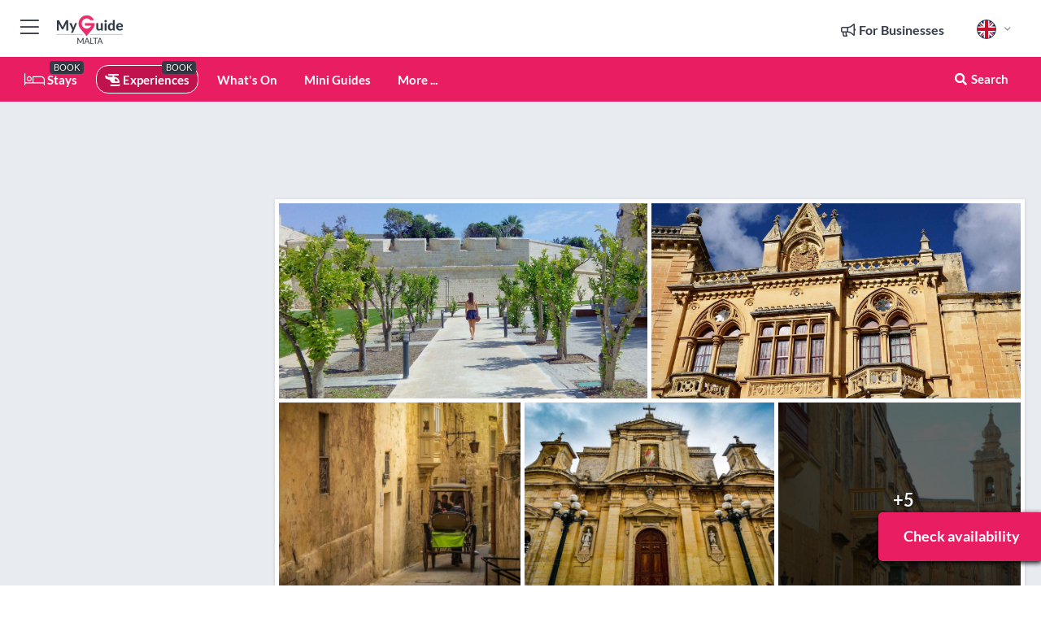

--- FILE ---
content_type: text/html; charset=utf-8
request_url: https://www.myguidemalta.com/experiences/mdina-private-walking-tour
body_size: 20142
content:



			<!DOCTYPE html>
			<!--[if IE 8]>          <html class="ie ie8"> <![endif]-->
			<!--[if IE 9]>          <html class="ie ie9"> <![endif]-->
			<!--[if gt IE 9]><!-->  <html> <!--<![endif]-->
			<html lang="en" >
				<!--<![endif]-->

				<head>

					
					<!-- Global site tag (gtag.js) - Google Analytics -->
					<script nonce="57f62e3beba3630908e32a9925444c2d" >

			 			window ['gtag_enable_tcf_support'] = true;  

			 		</script>

					<script nonce="57f62e3beba3630908e32a9925444c2d" async src="https://www.googletagmanager.com/gtag/js?id=G-1BJ0B91QPT"></script>
					<script nonce="57f62e3beba3630908e32a9925444c2d">
					  	window.dataLayer = window.dataLayer || [];
						function gtag(){dataLayer.push(arguments);}
			  			gtag('js', new Date());

			  			
					  	// gtag('config', 'G-1BJ0B91QPT');
					  	gtag('config', 'G-1BJ0B91QPT', {
					  	 	// 'campaign_source': 'Malta',
					  	 	// 'content_group': 'Malta',	
						  	'user_properties': {
						   	 	'website': 'Malta'
						  	}
						});

					</script>


					
							<meta http-equiv="Content-type" content="text/html; charset=utf-8" />
		<title>Mdina Private Walking Tour in Malta</title>
		<meta name="facebook-domain-verification" content="ktqkjm91i37jwnqn6gifer0jtgd8ob" />
		<meta name="description" content="Mdina Private Walking Tour, Malta - Step into Mdina, Malta&#039;s &quot;Silent City&quot; with medieval charm. Explore historic churches, noble homes, and ta...">
		<meta name="keywords" content="Book mdina private walking tour">
		<meta name="robots" content="noodp, index, follow" />
		<meta name="viewport" content="width=device-width, initial-scale=1">

		<link href='https://fonts.googleapis.com/css?family=Lato:300,400,700,900' rel='stylesheet' type='text/css'>
		
						<link rel="alternate" href="https://www.myguidemalta.com/experiences/mdina-private-walking-tour" hreflang="en" />
							
							<link rel="alternate" href="https://www.myguidemalta.com/experiences/mdina-private-walking-tour" hreflang="x-default" />
						<link rel="alternate" href="https://www.myguidemalta.com/es/experiencias/excursion-privada-a-pie-por-mdina" hreflang="es" />
							
						<link rel="alternate" href="https://www.myguidemalta.com/fr/experiences/visite-a-pied-privee-de-mdina" hreflang="fr" />
							
						<link rel="alternate" href="https://www.myguidemalta.com/pt/experiencias/passeio-particular-a-pe-por-mdina" hreflang="pt" />
							
						<link rel="alternate" href="https://www.myguidemalta.com/it/esperienze/tour-privato-a-piedi-di-mdina" hreflang="it" />
							
						<link rel="alternate" href="https://www.myguidemalta.com/de/erlebnisse/mdina-private-wandertour" hreflang="de" />
							
						<link rel="alternate" href="https://www.myguidemalta.com/nl/ervaringen/mdina-prive-wandeltour" hreflang="nl" />
							
						<link rel="alternate" href="https://www.myguidemalta.com/no/opplevelser/privat-spasertur-i-mdina" hreflang="no" />
							
						<link rel="alternate" href="https://www.myguidemalta.com/da/oplevelser/privat-vandretur-i-mdina" hreflang="da" />
							
						<link rel="alternate" href="https://www.myguidemalta.com/sv/upplevelser/privat-stadsvandring-i-mdina" hreflang="sv" />
							
						<link rel="alternate" href="https://www.myguidemalta.com/ja/experiences/%E3%82%A4%E3%83%A0%E3%83%87%E3%82%A3%E3%83%BC%E3%83%8A%E3%83%97%E3%83%A9%E3%82%A4%E3%83%99%E3%83%BC%E3%83%88%E3%82%A6%E3%82%A9%E3%83%BC%E3%82%AD%E3%83%B3%E3%82%B0%E3%83%84%E3%82%A2%E3%83%BC" hreflang="ja" />
							
						<link rel="alternate" href="https://www.myguidemalta.com/fi/kokemukset/mdina-yksityinen-kavelykierros" hreflang="fi" />
							
						<link rel="alternate" href="https://www.myguidemalta.com/pl/doswiadczenia/prywatna-piesza-wycieczka-po-mdinie" hreflang="pl" />
							
						<link rel="alternate" href="https://www.myguidemalta.com/ru/experiences/%D0%A7%D0%B0%D1%81%D1%82%D0%BD%D0%B0%D1%8F-%D0%BF%D0%B5%D1%88%D0%B5%D1%85%D0%BE%D0%B4%D0%BD%D0%B0%D1%8F-%D1%8D%D0%BA%D1%81%D0%BA%D1%83%D1%80%D1%81%D0%B8%D1%8F-%D0%BF%D0%BE-%D0%9C%D0%B4%D0%B8%D0%BD%D0%B5" hreflang="ru" />
							
		
	
		<meta name="google-site-verification" content="g-Hssh-jr_iFZzkQsW9QswVlqUzeLWIy9Lys_Od8z5c" />
		<meta name="ahrefs-site-verification" content="f60c15e269fc27ccdd109cbef095f33e8531889e234532880849b804da551c44">
		<link rel="dns-prefetch" href="//https://images.myguide-cdn.com">
		<link rel="preload" fetchpriority="high" as="image" href="https://images.myguide-cdn.com/cdn-cgi/image/height=35,format=auto,quality=85/images/myguide/logo-light/malta.png">
		<link rel="preload" fetchpriority="high" as="image" href="https://images.myguide-cdn.com/cdn-cgi/image/height=35,format=auto,quality=85/images/myguide/logo-dark/malta.png">
		<link rel="preload" fetchpriority="high" as="image" href="https://images.myguide-cdn.com/cdn-cgi/image/width=1200,format=auto,quality=85/images/myguide/myguide-travel-frame.jpg">

		

		
		
		
		<link rel="canonical" href="https://www.myguidemalta.com/experiences/mdina-private-walking-tour"  />
		
		

		<link rel="icon" href="https://images.myguide-cdn.com/favicons/favicon.ico" />
		<link rel="manifest" href="/manifest.json">
		<link rel="apple-touch-icon" sizes="57x57" href="https://images.myguide-cdn.com/favicons/apple-icon-57x57.png">
		<link rel="apple-touch-icon" sizes="60x60" href="https://images.myguide-cdn.com/favicons/apple-icon-60x60.png">
		<link rel="apple-touch-icon" sizes="72x72" href="https://images.myguide-cdn.com/favicons/apple-icon-72x72.png">
		<link rel="apple-touch-icon" sizes="76x76" href="https://images.myguide-cdn.com/favicons/apple-icon-76x76.png">
		<link rel="apple-touch-icon" sizes="114x114" href="https://images.myguide-cdn.com/favicons/apple-icon-114x114.png">
		<link rel="apple-touch-icon" sizes="120x120" href="https://images.myguide-cdn.com/favicons/apple-icon-120x120.png">
		<link rel="apple-touch-icon" sizes="144x144" href="https://images.myguide-cdn.com/favicons/apple-icon-144x144.png">
		<link rel="apple-touch-icon" sizes="152x152" href="https://images.myguide-cdn.com/favicons/apple-icon-152x152.png">
		<link rel="apple-touch-icon" sizes="180x180" href="https://images.myguide-cdn.com/favicons/apple-icon-180x180.png">
		<link rel="icon" type="image/png" sizes="192x192"  href="https://images.myguide-cdn.com/favicons/android-icon-192x192.png">
		<link rel="icon" type="image/png" sizes="32x32" href="https://images.myguide-cdn.com/favicons/favicon-32x32.png">
		<link rel="icon" type="image/png" sizes="96x96" href="https://images.myguide-cdn.com/favicons/favicon-96x96.png">
		<link rel="icon" type="image/png" sizes="16x16" href="https://images.myguide-cdn.com/favicons/favicon-16x16.png">
		<meta name="msapplication-TileImage" content="https://images.myguide-cdn.com/favicons/ms-icon-144x144.png">
		<meta name="msapplication-TileColor" content="#ffffff">
		<meta name="theme-color" content="#ffffff">
		<meta name="referrer" content="origin">


		<!-- CSS for IE -->
		<!--[if lte IE 9]>
			<link rel="stylesheet" type="text/css" href="css/ie.css" />
		<![endif]-->

		<!-- HTML5 shim and Respond.js IE8 support of HTML5 elements and media queries -->
		<!--[if lt IE 9]>
		  <script type='text/javascript' src="https://html5shiv.googlecode.com/svn/trunk/html5.js"></script>
		  <script type='text/javascript' src="https://cdnjs.cloudflare.com/ajax/libs/respond.js/1.4.2/respond.js"></script>
		<![endif]-->

		
		<meta name="yandex-verification" content="af9c3905eb736483" />
		
		<meta name="p:domain_verify" content="9f2d0fd09100c83e1e9462f55da3ba0a"/>


		<meta property="og:title" content="Mdina Private Walking Tour in Malta"/>
		<meta property="og:url" content="https://www.myguidemalta.com/experiences/mdina-private-walking-tour" />
		<meta property="og:type" content="product"/>
		<meta property="og:site_name" content="My Guide Malta"/>
		<meta property="og:description" content="Mdina Private Walking Tour, Malta - Step into Mdina, Malta&#039;s &quot;Silent City&quot; with medieval charm. Explore historic churches, noble homes, and ta..." />
		<meta property="og:brand" content="Mdina Private Walking Tour in Malta">

					<meta property="og:locale" content="en_GB"/>
					<meta property="og:locale:alternate" content="es_ES"/>
					<meta property="og:locale:alternate" content="fr_FR"/>
					<meta property="og:locale:alternate" content="pt_PT"/>
					<meta property="og:locale:alternate" content="it_IT"/>
					<meta property="og:locale:alternate" content="de_DE"/>
					<meta property="og:locale:alternate" content="nl_NL"/>
					<meta property="og:locale:alternate" content="no_NO"/>
					<meta property="og:locale:alternate" content="da_DK"/>
					<meta property="og:locale:alternate" content="sv_SE"/>
					<meta property="og:locale:alternate" content="ja_JP"/>
					<meta property="og:locale:alternate" content="fi_FI"/>
					<meta property="og:locale:alternate" content="pl_PL"/>
					<meta property="og:locale:alternate" content="ru_RU"/>

		
		
		
		<meta property="og:image" content="https://images.myguide-cdn.com/malta/companies/mdina-private-walking-tour/large/mdina-private-walking-tour-6237642.jpg" />

			<meta property="product:plural_title" content="Mdina Private Walking Tour in Malta"/>

				<meta property="og:availability" content="instock">
				<meta property="og:price:standard_amount" content="250">
				<meta property="product:price:amount" content="250">
				<meta property="product:price:currency" content="EUR">
		
		
		<meta property="product:retailer_part_no" content="C592823"/>
		<meta property="product:category" content="Experiences"/>
		
		<meta property="product:location" content="Malta"/>
		
		
		
		
		<meta property="product:country" content="Malta"/>
		<meta property="product:type" content="Experiences"/>
		


		
		
		
		
		
		
	
		<meta itemprop="name" content="Mdina Private Walking Tour in Malta">
		<meta itemprop="description" content="Mdina Private Walking Tour, Malta - Step into Mdina, Malta&#039;s &quot;Silent City&quot; with medieval charm. Explore historic churches, noble homes, and ta...">
		<meta itemprop="image" content="https://images.myguide-cdn.com/malta/companies/mdina-private-walking-tour/large/mdina-private-walking-tour-6237642.jpg">


		<meta name="twitter:card" content="summary">
		<meta name="twitter:site" content="@MyGuideNetwork">
		
		<meta name="twitter:title" content="Mdina Private Walking Tour in Malta">
		<meta name="twitter:description" content="Mdina Private Walking Tour, Malta - Step into Mdina, Malta&#039;s &quot;Silent City&quot; with medieval charm. Explore historic churches, noble homes, and ta...">
		<meta name="twitter:image" content="https://images.myguide-cdn.com/malta/companies/mdina-private-walking-tour/large/mdina-private-walking-tour-6237642.jpg">

		<meta name="google-site-verification" content="6h6jNsF2E76IFGQ-53vI62FusaH4Rx7G6HwIvLLkQdI" />
		<meta name="google-adsense-account" content="ca-pub-6651265782782197">	




		<link href="https://cache.myguide-network.com//_cache/c7cbef82892739a3c14f125617b5f814.css" rel="stylesheet" type='text/css'>



			
		

			<script nonce="57f62e3beba3630908e32a9925444c2d" async src="https://securepubads.g.doubleclick.net/tag/js/gpt.js"></script>
			<script nonce="57f62e3beba3630908e32a9925444c2d">
				var gptadslots = [];
			  	var googletag = googletag || {};
	  			googletag.cmd = googletag.cmd || [];

				googletag.cmd.push(function() {
				gptadslots.push(googletag.defineSlot('/36886427/malta_mpu1_300x250', [300, 250], 'mpu1_300x250').addService(googletag.pubads()));
				gptadslots.push(googletag.defineSlot('/36886427/malta_mpu2_300x250', [300, 250], 'mpu2_300x250').addService(googletag.pubads()));
				gptadslots.push(googletag.defineSlot('/36886427/malta_mpu3_300x250', [300, 250], 'mpu3_300x250').addService(googletag.pubads()));

				
				gptadslots.push(googletag.defineSlot('/36886427/malta_top_728x90', [728, 90], 'top_728x90').addService(googletag.pubads()));
				gptadslots.push(googletag.defineSlot('/36886427/malta_mpu1_300x600', [300, 600], 'mpu1_300x600').addService(googletag.pubads()));
				gptadslots.push(googletag.defineSlot('/36886427/malta_mpu1_728x90', [728, 90], 'mpu1_728x90').addService(googletag.pubads()));
				gptadslots.push(googletag.defineSlot('/36886427/malta_top_320x50', [320, 50], 'top_320x50').addService(googletag.pubads()));
				gptadslots.push(googletag.defineSlot('/36886427/malta_mpu1_320x50', [320, 50], 'mpu1_320x50').addService(googletag.pubads()));

				googletag.pubads().enableSingleRequest();
				googletag.pubads().setTargeting("PageLink","/experiences/mdina-private-walking-tour");
				googletag.pubads().setTargeting("PageType","Company");
				googletag.pubads().setTargeting("PageID","592823");
				googletag.pubads().setTargeting("Lang","en");
				googletag.pubads().setTargeting("Page","Free");
				
				
				googletag.enableServices();
				});


				// googletag.cmd.push(function() { googletag.display('mpu1_300x250'); });
				// googletag.cmd.push(function() { googletag.display('top_728x90'); });
				// googletag.cmd.push(function() { googletag.display('top_320x50'); });
			</script>

		
		
		<!-- GetYourGuide Analytics -->

		<script>
		window.addEventListener('load', function() {
			var gygScript = document.createElement('script');
			gygScript.src = "https://widget.getyourguide.com/dist/pa.umd.production.min.js";
			gygScript.async = true;
			gygScript.defer = true;

			gygScript.dataset.gygPartnerId = "GIYFBFF";
			gygScript.dataset.gygGlobalAutoInsert = "true";
			gygScript.dataset.gygGlobalAutoInsertLimit = "8";
			gygScript.dataset.gygGlobalCmp = "auto-insertion";
			gygScript.dataset.gygGlobalAllowedHostCssSelector = ".gygauto";
			gygScript.dataset.gygGlobalExcludedHostUrls = "";
			gygScript.dataset.gygGlobalAllowedHostPathPrefixes = "";
			gygScript.dataset.gygGlobalExcludedKeywords = "";

			document.body.appendChild(gygScript);
		});
		</script>



			<script src="https://www.google.com/recaptcha/enterprise.js?render=6LduFhgrAAAAACFpapDObcxwzn2yMpn2lP5jxegn" async defer></script>

				</head>

				<body class="no-trans front-page company" 
					ng-app="siteApp" 
					id="MainAppCtrl" 
					ng-controller="AppController" 
					ng-init="$root.activeLanguage = 'en'; init({
						location: 'malta',
						ga4key: '',
						slug: '/experiences/mdina-private-walking-tour',
						title: 'Mdina Private Walking Tour in Malta',
						popup: '',
						actionToken: '496013752ef0d268fcf8560b2ed958ed25c7841ad7dabbfdeb1140420e95f96b',
						lastAction: '',
                        userId: '',
						    googleSignIn: {
                                clientId :'620088340861-8ek878891c5o7ec7gredhui5eqqdph00.apps.googleusercontent.com'
                            },
                        
						view: 'experiences'
					});"


					>
				

					<div id="page-wrapper">


							





			<header id="header" class="navbar-static-top sticky-header ">
				<div class="topnav">
					<div class="container text-center">
						<ul class="quick-menu pull-left">
							<li >

								<a  id="menu-01" href="#mobile-menu-01" title="Toggle Menu" data-toggle="collapse" class="btn-block1 mobile-menu-toggle">
									<i class="fal fa-bars fa-fw"></i>
									<i class="fal fa-times fa-fw"></i>
								</a>

								
							</li>

						
							<li>
								<span class="logo navbar-brand">
									<a href="/" title="My Guide Malta">
										<div ng-controller="SeasonCtrl" ng-class="seasonClass">
											<img loading="lazy" class="logo-dark" src="https://images.myguide-cdn.com/cdn-cgi/image/height=35,format=auto,quality=85/images/myguide/logo-dark/malta.png" alt="My Guide Malta" />
										</div>
									</a>
								</span>
							</li>
						</ul>

						<ul class="social-icons clearfix pull-right">
							
							

							<li   ng-show="$root.cart.count" ng-controller="OrderController" ng-cloak data-toggle="tooltip" data-placement="bottom" title="Shopping Cart">
								<a ng-click="openModal('/order/modal?init=summary&orderID='+ $root.cart.orderId, null, false, 'dialog-centered');" class="btn-block relative cartIcon" > 
									<span class="fa fa-shopping-cart" title='#{[{$root.cart.orders.id}]}'></span>
									<label class="hide">Orders</label>
									<div ng-show="$root.cart.count" class="ng-cloak 1pulsing-notification" ng-class="{'pulsing-notification' : $root.cart.count }">
										<small ng-bind="$root.cart.count"></small>
									</div>
								</a>
							</li>



							

								
							
								
								<li class="forBusiness">
									<a href="/for-businesses" 
										class="btn-block">
										<span class="far fa-fw fa-bullhorn"></span>
										<span><strong>For Businesses</strong></span>
									</a>
								</li>
							
								<li id="languagePicker" class="dropdown">
									<a class="dropdown-toggle" id="dropdownMenu3" data-toggle="dropdown">
												<span class="flag-icon flag-icon-squared flag-icon-gb mr5"></span>
										<i class="far fa-angle-down hidden-xs"></i>
									</a>
									<ul class="dropdown-menu dropdown-menu-left" aria-labelledby="dropdownMenu2">
												<li>
															<a href="/es/experiencias/excursion-privada-a-pie-por-mdina">
																<span class="flag-icon flag-icon-squared flag-icon-es mr5"></span>
																<small>Spanish</small>
															</a>
												</li>
												<li>
															<a href="/fr/experiences/visite-a-pied-privee-de-mdina">
																<span class="flag-icon flag-icon-squared flag-icon-fr mr5"></span>
																<small>French</small>
															</a>
												</li>
												<li>
															<a href="/pt/experiencias/passeio-particular-a-pe-por-mdina">
																<span class="flag-icon flag-icon-squared flag-icon-pt mr5"></span>
																<small>Portuguese</small>
															</a>
												</li>
												<li>
															<a href="/it/esperienze/tour-privato-a-piedi-di-mdina">
																<span class="flag-icon flag-icon-squared flag-icon-it mr5"></span>
																<small>Italian</small>
															</a>
												</li>
												<li>
															<a href="/de/erlebnisse/mdina-private-wandertour">
																<span class="flag-icon flag-icon-squared flag-icon-de mr5"></span>
																<small>German</small>
															</a>
												</li>
												<li>
															<a href="/nl/ervaringen/mdina-prive-wandeltour">
																<span class="flag-icon flag-icon-squared flag-icon-nl mr5"></span>
																<small>Dutch</small>
															</a>
												</li>
												<li>
															<a href="/no/opplevelser/privat-spasertur-i-mdina">
																<span class="flag-icon flag-icon-squared flag-icon-no mr5"></span>
																<small>Norwegian</small>
															</a>
												</li>
												<li>
															<a href="/da/oplevelser/privat-vandretur-i-mdina">
																<span class="flag-icon flag-icon-squared flag-icon-dk mr5"></span>
																<small>Danish</small>
															</a>
												</li>
												<li>
															<a href="/sv/upplevelser/privat-stadsvandring-i-mdina">
																<span class="flag-icon flag-icon-squared flag-icon-sv mr5"></span>
																<small>Swedish</small>
															</a>
												</li>
												<li>
															<a href="/ja/experiences/%E3%82%A4%E3%83%A0%E3%83%87%E3%82%A3%E3%83%BC%E3%83%8A%E3%83%97%E3%83%A9%E3%82%A4%E3%83%99%E3%83%BC%E3%83%88%E3%82%A6%E3%82%A9%E3%83%BC%E3%82%AD%E3%83%B3%E3%82%B0%E3%83%84%E3%82%A2%E3%83%BC">
																<span class="flag-icon flag-icon-squared flag-icon-jp mr5"></span>
																<small>Japanese</small>
															</a>
												</li>
												<li>
															<a href="/fi/kokemukset/mdina-yksityinen-kavelykierros">
																<span class="flag-icon flag-icon-squared flag-icon-fi mr5"></span>
																<small>Finnish</small>
															</a>
												</li>
												<li>
															<a href="/pl/doswiadczenia/prywatna-piesza-wycieczka-po-mdinie">
																<span class="flag-icon flag-icon-squared flag-icon-pl mr5"></span>
																<small>Polish</small>
															</a>
												</li>
												<li>
															<a href="/ru/experiences/%D0%A7%D0%B0%D1%81%D1%82%D0%BD%D0%B0%D1%8F-%D0%BF%D0%B5%D1%88%D0%B5%D1%85%D0%BE%D0%B4%D0%BD%D0%B0%D1%8F-%D1%8D%D0%BA%D1%81%D0%BA%D1%83%D1%80%D1%81%D0%B8%D1%8F-%D0%BF%D0%BE-%D0%9C%D0%B4%D0%B8%D0%BD%D0%B5">
																<span class="flag-icon flag-icon-squared flag-icon-ru mr5"></span>
																<small>Russian</small>
															</a>
												</li>
									</ul>
								</li>


							
						</ul>
					</div>
				</div>


				<div class="main-header ">
					
					<div class="container">

						<nav class="scrollmenu" role="navigation">
							<ul class="menu">



									

										<li id="homepage" >
											<a href="/">
												<i class="fal fa-bed fa-lg"></i> Stays
											</a>
											<small class="label dark">BOOK</small>
											
										</li>



									

														<li id="experiences" class="active">
															<a href="/experiences"><i class="fas fa-helicopter"></i> Experiences</a>
															<small class="label dark">BOOK</small>
														</li>


										<li id="whatson" >
											<a href="/events">What's On</a>
										</li>



									
									
									

										<li id="lists" >
											<a href="/lists">
												Mini Guides
											</a>
										</li>




									<li>
											<a ng-href="" ng-click="openModal('/modal/menu', null, false, 'dialog-centered modal-lg');" class="btn-block">
												More ...
											</a>
									</li>

											<li class="pull-right" data-toggle="tooltip" data-placement="bottom" title="Search Website">
												<a class="btn-block noarrows" data-fancybox data-options='{"smallBtn":false, "buttons":false}' data-src="#filters" href="javascript:;" ng-click="$root.searchQuery=''; $root.searchTotal=1">
													<span class="fa fa-fw fa fa-search"></span> Search
												</a>
											</li>
							</ul>
						</nav>
					</div>

					
				</div>



				<nav id="mobile-menu-01" class="mobile-menu collapse width" aria-expanded="false" ng-cloak>
	                
					
					<a id="menu-01" href="#mobile-menu-01" title="Toggle Menu" data-toggle="collapse" class="mobile-menu-toggle">
							<i class="fal fa-times fa-fw"></i>
						</a>

	                <ul id="mobile-primary-menu" class="menu">

	                	<li ng-if="!$root.user.id" ng-cloak class="loginButton">
							

							<button ng-if="!$root.user.id" ng-click="openModal('/modal/users/auth', null, false, 'dialog-centered');" type="button" class="ng-scope">
                                Login / Sign Up         
                            </button>
						</li>
					
						
						<li ng-if="$root.user.id" ng-cloak class="loginButton menu-item-has-children">
							<a role="button" data-toggle="collapse" href="#profileMenuCollapse" aria-expanded="false" aria-controls="profileMenuCollapse">
								<img ng-if="$root.user.social.facebook.id"
									ng-src="{[{'https://graph.facebook.com/'+ $root.user.social.facebook.id + '/picture?type=large'}]}" 
									alt="{[{$root.user.fullName}]}">
								<img ng-if="!$root.user.social.facebook.id"
									ng-src="https://images.myguide-cdn.com/cdn-cgi/image/height=45,format=auto,quality=85/images/author-placeholder.jpg" 
									alt="{[{$root.user.fullName}]}">
								Hello {[{$root.user.name}]} <i class="fal fa-angle-down"></i>
							</a>
							<div class="submenu collapse" id="profileMenuCollapse">
								<ul>
									<li>
										<a ng-href="/profile">
											Profile
										</a>
									</li>
									<li>
										<a ng-href="/order-history">
											Your Orders
										</a>
									</li>
									<li>
										<a ng-href="/lists">
											My Guides
										</a>
									</li>
									<li>
										<a ng-click="userLogout({
											rid: 'READER_ID',
											url: 'https://www.myguidemalta.com/experiences/mdina-private-walking-tour',
											return: 'https://www.myguidemalta.com/experiences/mdina-private-walking-tour'
										}, true)" ng-href="">
										Logout
										</a>
									</li>
								</ul>
								<div class="space-sep10"></div>
							</div>
						</li>
						<div class="separator"></div>
					


							<li>
								<a href="/for-businesses">
									<i class="fal fa-bullhorn"></i> Add a Business
								</a>
							</li>

							<li>
								<a href="/addcompany">
									<i class="fal fa-check"></i> Claim your Business
								</a>
							</li>

							<li>
								<a href="/promote-events">
									<i class="fal fa-calendar-alt"></i> Promote Events
								</a>
							</li>

							<div class="space-sep10"></div>
							<div class="separator"></div>

						
						

							<li class="menu-item-has-children">
								<a role="button" data-toggle="collapse" href="#eventsMenuCollapse" aria-expanded="false" aria-controls="eventsMenuCollapse">
									<i class="fas fa-calendar-alt"></i> What's On Malta<i class="fal fa-angle-down"></i>
								</a>
								<div class="submenu collapse" id="eventsMenuCollapse">
									<ul>
										<li><a href="/events">All Events in Malta</a></li>

											<li><a href="/events/tomorrow">Tomorrow</a></li>
											<li><a href="/events/next-week">Next Week</a></li>
											<li><a href="/events/today">Today</a></li>
											<li><a href="/events/this-weekend">This Weekend</a></li>

											<li><a href="/events/january-2026">January 2026</a></li>
											<li><a href="/events/february-2026">February 2026</a></li>
											<li><a href="/events/march-2026">March 2026</a></li>
											<li><a href="/events/april-2026">April 2026</a></li>
											<li><a href="/events/may-2026">May 2026</a></li>
											<li><a href="/events/june-2026">June 2026</a></li>
											<li><a href="/events/july-2026">July 2026</a></li>
											<li><a href="/events/august-2026">August 2026</a></li>
									</ul>
								</div>
							</li>
							<div class="space-sep10"></div>
							<div class="separator"></div>



							<li id="homepage" >
								<a href="/">
									<i class="fal fa-bed fa-lg"></i> Stays
									<small class="label pink">BOOK</small>
								</a>
							</li>





												<li>
													<a href="/experiences"> 
														<i class="fas fa-helicopter"></i> Experiences
														<small class="label pink">BOOK</small>
													
													</a>
												</li>

						
						<div class="space-sep10"></div>
						<div class="separator"></div>							


						
										<li><a href="/accommodation">Accommodation</a></li>
										<li><a href="/restaurants">Restaurants</a></li>
										<li><a href="/nightlife">Nightlife</a></li>
										<li><a href="/things-to-do">Things To Do</a></li>
										<li><a href="/sights">Sights</a></li>
										<li><a href="/business-and-learning">Business and Learning</a></li>
										<li><a href="/services">Services</a></li>
										<li><a href="/weddings">Weddings</a></li>
										<li><a href="/property">Property</a></li>

						<div class="space-sep10"></div>
						<div class="separator"></div>


							<li>
								<a href="/lists">
									<i class="far fa-plus"></i> Mini Guides
								</a>
							</li>
							<div class="space-sep10"></div>
							<div class="separator"></div>


						
						

						
							<li class="">
								<a href="/malta-top-10-attractions">Malta Top 10 Attractions</a>
							</li>
							<li class="">
								<a href="/regional-information">Regional Info</a>
							</li>
					</ul>
	            </nav>

				<nav id="mobile-menu-02" class="mobile-menu collapse " aria-expanded="false">
					<a id="menu-02" href="#mobile-menu-02" title="Search" data-toggle="collapse" class="mobile-menu-toggle filter">
						
					</a>
					

					<ul class="iconList clearfix">
	    					<li>

	    						<a ng-href ng-click="openModal('/modal/users/auth', null, false, 'dialog-centered');" class="btn-block relative cartIcon"><i class="fa fa-user"></i> <span>View Profile</span></a></li>
							<li>
								<a ng-href ng-click="openModal('/modal/users/auth', null, false, 'dialog-centered');" class="btn-block relative cartIcon"><i class="fa fa-shopping-cart"></i> <span>Your Orders</span></a>
							</li>
	    					<li>
								<a ng-href ng-click="openModal('/modal/users/auth', null, false, 'dialog-centered');" class="btn-block relative cartIcon"> 
									<i class="fa fa-list"></i> <span>My Guides</span>
								</a>
							</li>
		    				<li>
		    					<a ng-href ng-click="openModal('/modal/users/auth', null, false, 'dialog-centered');"><i class="fa fa-sign-in"></i><span>Login</span></a>
		    				</li>
		    		</ul>
						<div class="logIn">
							<p>Log in for great & exciting features!</p> <img width="53" height="29" src="https://images.myguide-cdn.com/images/myguide/icons/arrow.png" alt="Arrow">
						</div>
	            </nav>

			</header>
	





							

								 <script type="application/ld+json">{
    "@context": "http:\/\/schema.org",
    "@type": "Organization",
    "name": "My Guide Malta",
    "url": "https:\/\/www.myguidemalta.com",
    "logo": {
        "@context": "http:\/\/schema.org",
        "@type": "ImageObject",
        "url": "https:\/\/images.myguide-cdn.com\/images\/myguide\/logo-dark\/malta.png"
    }
}</script>
 <script type="application/ld+json">{
    "@context": "http:\/\/schema.org",
    "@type": "WebSite",
    "name": "My Guide Malta",
    "url": "https:\/\/www.myguidemalta.com"
}</script>
 <script type="application/ld+json">{
    "@context": "http:\/\/schema.org",
    "@type": "BreadcrumbList",
    "itemListElement": [
        {
            "@type": "ListItem",
            "position": 1,
            "item": {
                "@id": "\/",
                "name": "Malta"
            }
        },
        {
            "@type": "ListItem",
            "position": 2,
            "item": {
                "@id": "\/experiences",
                "name": "Experiences"
            }
        },
        {
            "@type": "ListItem",
            "position": 3,
            "item": {
                "@id": "\/experiences\/mdina-private-walking-tour",
                "name": "Mdina Private Walking Tour"
            }
        }
    ]
}</script>
 <script type="application/ld+json">{
    "@context": "http:\/\/schema.org",
    "@graph": [
        {
            "@context": "http:\/\/schema.org",
            "@type": "SiteNavigationElement",
            "@id": "https:\/\/www.myguidemalta.com#menu",
            "name": "Stays",
            "url": "https:\/\/www.myguidemalta.com\/"
        },
        {
            "@context": "http:\/\/schema.org",
            "@type": "SiteNavigationElement",
            "@id": "https:\/\/www.myguidemalta.com#menu",
            "name": "Experiences",
            "url": "https:\/\/www.myguidemalta.com\/experiences"
        },
        {
            "@context": "http:\/\/schema.org",
            "@type": "SiteNavigationElement",
            "@id": "https:\/\/www.myguidemalta.com#menu",
            "name": "Events in Malta",
            "url": "https:\/\/www.myguidemalta.com\/events"
        },
        {
            "@context": "http:\/\/schema.org",
            "@type": "SiteNavigationElement",
            "@id": "https:\/\/www.myguidemalta.com#menu",
            "name": "Accommodation",
            "url": "https:\/\/www.myguidemalta.com\/accommodation"
        },
        {
            "@context": "http:\/\/schema.org",
            "@type": "SiteNavigationElement",
            "@id": "https:\/\/www.myguidemalta.com#menu",
            "name": "Restaurants",
            "url": "https:\/\/www.myguidemalta.com\/restaurants"
        },
        {
            "@context": "http:\/\/schema.org",
            "@type": "SiteNavigationElement",
            "@id": "https:\/\/www.myguidemalta.com#menu",
            "name": "Nightlife",
            "url": "https:\/\/www.myguidemalta.com\/nightlife"
        },
        {
            "@context": "http:\/\/schema.org",
            "@type": "SiteNavigationElement",
            "@id": "https:\/\/www.myguidemalta.com#menu",
            "name": "Things To Do",
            "url": "https:\/\/www.myguidemalta.com\/things-to-do"
        },
        {
            "@context": "http:\/\/schema.org",
            "@type": "SiteNavigationElement",
            "@id": "https:\/\/www.myguidemalta.com#menu",
            "name": "Sights",
            "url": "https:\/\/www.myguidemalta.com\/sights"
        },
        {
            "@context": "http:\/\/schema.org",
            "@type": "SiteNavigationElement",
            "@id": "https:\/\/www.myguidemalta.com#menu",
            "name": "Business and Learning",
            "url": "https:\/\/www.myguidemalta.com\/business-and-learning"
        },
        {
            "@context": "http:\/\/schema.org",
            "@type": "SiteNavigationElement",
            "@id": "https:\/\/www.myguidemalta.com#menu",
            "name": "Services",
            "url": "https:\/\/www.myguidemalta.com\/services"
        },
        {
            "@context": "http:\/\/schema.org",
            "@type": "SiteNavigationElement",
            "@id": "https:\/\/www.myguidemalta.com#menu",
            "name": "Weddings",
            "url": "https:\/\/www.myguidemalta.com\/weddings"
        },
        {
            "@context": "http:\/\/schema.org",
            "@type": "SiteNavigationElement",
            "@id": "https:\/\/www.myguidemalta.com#menu",
            "name": "Property",
            "url": "https:\/\/www.myguidemalta.com\/property"
        },
        {
            "@context": "http:\/\/schema.org",
            "@type": "SiteNavigationElement",
            "@id": "https:\/\/www.myguidemalta.com#menu",
            "name": "Mini Guides",
            "url": "https:\/\/www.myguidemalta.com\/lists"
        },
        {
            "@context": "http:\/\/schema.org",
            "@type": "SiteNavigationElement",
            "@id": "https:\/\/www.myguidemalta.com#menu",
            "name": "Malta Top 10 Attractions",
            "url": "https:\/\/www.myguidemalta.com\/malta-top-10-attractions"
        },
        {
            "@context": "http:\/\/schema.org",
            "@type": "SiteNavigationElement",
            "@id": "https:\/\/www.myguidemalta.com#menu",
            "name": "Regional Info",
            "url": "https:\/\/www.myguidemalta.com\/regional-information"
        },
        {
            "@context": "http:\/\/schema.org",
            "@type": "SiteNavigationElement",
            "@id": "https:\/\/www.myguidemalta.com#menu",
            "name": "Malta Travel Guide",
            "url": "https:\/\/www.myguidemalta.com\/travel-articles"
        }
    ]
}</script>
 <script type="application/ld+json">{
    "@context": "http:\/\/schema.org",
    "description": "Mdina Private Walking Tour, Malta - Step into Mdina, Malta&#039;s &quot;Silent City&quot; with medieval charm. Explore historic churches, noble homes, and ta...",
    "address": {
        "@type": "PostalAddress",
        "addressCountry": "Malta"
    },
    "geo": {
        "@type": "GeoCoordinates",
        "latitude": 35.884102,
        "longitude": 14.405
    },
    "image": [
        "https:\/\/images.myguide-cdn.com\/malta\/companies\/mdina-private-walking-tour\/large\/mdina-private-walking-tour-6237642.jpg",
        "https:\/\/images.myguide-cdn.com\/malta\/companies\/mdina-private-walking-tour\/large\/mdina-private-walking-tour-6237643.jpg",
        "https:\/\/images.myguide-cdn.com\/malta\/companies\/mdina-private-walking-tour\/large\/mdina-private-walking-tour-6237644.jpg",
        "https:\/\/images.myguide-cdn.com\/malta\/companies\/mdina-private-walking-tour\/large\/mdina-private-walking-tour-6237645.jpg",
        "https:\/\/images.myguide-cdn.com\/malta\/companies\/mdina-private-walking-tour\/large\/mdina-private-walking-tour-6237646.jpg"
    ],
    "@type": "LocalBusiness",
    "name": "Mdina Private Walking Tour",
    "url": "https:\/\/www.myguidemalta.com\/experiences\/mdina-private-walking-tour"
}</script>
 <script type="application/ld+json">{
    "@context": "http:\/\/schema.org",
    "@type": "Product",
    "name": "Mdina Private Walking Tour",
    "description": "Step into Mdina, Malta's \"Silent City\" with medieval charm. Explore historic churches, noble homes, and tales of Game of Thrones. Discover the enchantment!",
    "brand": {
        "@type": "Brand",
        "name": "My Guide Malta"
    },
    "image": [
        "https:\/\/images.myguide-cdn.com\/malta\/companies\/mdina-private-walking-tour\/large\/mdina-private-walking-tour-6237642.jpg",
        "https:\/\/images.myguide-cdn.com\/malta\/companies\/mdina-private-walking-tour\/large\/mdina-private-walking-tour-6237643.jpg",
        "https:\/\/images.myguide-cdn.com\/malta\/companies\/mdina-private-walking-tour\/large\/mdina-private-walking-tour-6237644.jpg",
        "https:\/\/images.myguide-cdn.com\/malta\/companies\/mdina-private-walking-tour\/large\/mdina-private-walking-tour-6237645.jpg",
        "https:\/\/images.myguide-cdn.com\/malta\/companies\/mdina-private-walking-tour\/large\/mdina-private-walking-tour-6237646.jpg"
    ],
    "aggregateRating": {
        "@context": "http:\/\/schema.org",
        "@type": "AggregateRating",
        "ratingValue": 3,
        "reviewCount": 1,
        "bestRating": 5
    },
    "offers": {
        "@type": "AggregateOffer",
        "price": 250,
        "lowPrice": 250,
        "priceCurrency": "EUR",
        "availability": "https:\/\/schema.org\/InStock",
        "url": "https:\/\/www.myguidemalta.com\/experiences\/mdina-private-walking-tour"
    }
}</script>



								








								<section id="content">
									<div class="container">
										<div class="row">

											<div class="sidebar hidden-sm hidden-xs col-md-3">
																<div class="clearfix"></div>
			<div class="advert">

							<script async src="https://pagead2.googlesyndication.com/pagead/js/adsbygoogle.js?client=ca-pub-6651265782782197"
							     crossorigin="anonymous"></script>
							<!-- MPU1 -->
							<ins class="adsbygoogle"
							     style="display:block"
							     data-ad-client="ca-pub-6651265782782197"
							     data-ad-slot="6983515904"
							     data-ad-format="auto"
							     data-full-width-responsive="true"></ins>
							<script>
							     (adsbygoogle = window.adsbygoogle || []).push({});
							</script>

					
			</div>
			<div class="clearfix"></div>




														<div class="advert skyscraper">

			

					<a href="https://www.getyourguide.com/s/?partner_id=GIYFBFF&amp;q=Malta%2C+Malta&amp;cmp=&amp;currency=EUR" target="_blank" class="trackClick" data-affiliate="GetYourGuide" data-track="affiliatelink" data-view="company" data-type="advert" data-ref="advert2_300x250">
						<img loading="lazy" src="https://images.myguide-cdn.com/cdn-cgi/image/width=350,format=auto,quality=85/advertising/gyg_en.png" height="auto" width="350" alt="Ad Placeholder">
					</a>


			
	</div>

															<div class="clearfix"></div>
		<div class="advert">

			


						<script async src="https://pagead2.googlesyndication.com/pagead/js/adsbygoogle.js?client=ca-pub-6651265782782197"
						     crossorigin="anonymous"></script>
						<ins class="adsbygoogle"
						     style="display:block"
						     data-ad-format="fluid"
						     data-ad-layout-key="-fb+5w+4e-db+86"
						     data-ad-client="ca-pub-6651265782782197"
						     data-ad-slot="8488169263"></ins>
						<script>
						     (adsbygoogle = window.adsbygoogle || []).push({});
						</script>

						
							
						<div 
								class="trackClick" 
								data-affiliate="GetYourGuide" 
								data-track="affiliatelink"  
								data-view="company"
								data-type="company" 
								data-typeid="592823" 
								data-ref="widget_auto"
								data-gyg-widget="auto" 
								data-gyg-number-of-items="5"
								data-gyg-locale-code="en-GB" 
								data-gyg-currency="EUR" 
								data-gyg-cmp=""
								data-gyg-partner-id="GIYFBFF"></div>



					
					
		</div>

											</div>
											
											<div id="main" class="col-sm-12 col-md-9">
																<div class="advert leaderboard">

							<div id="top_728x90">
								<script async src="https://pagead2.googlesyndication.com/pagead/js/adsbygoogle.js?client=ca-pub-6651265782782197"
								     crossorigin="anonymous"></script>
								<!-- Leaderboard1 -->
								<ins class="adsbygoogle"
								     style="display:inline-block;width:728px;height:90px"
								     data-ad-client="ca-pub-6651265782782197"
								     data-ad-slot="4539684967"></ins>
								<script>
								     (adsbygoogle = window.adsbygoogle || []).push({});
								</script>
							</div>

							<div class="callToAction">
								<div>Want to Run Your Own<br><strong>My Guide Website</strong>?</div>
								<a class="pink" href="https://www.myguide-network.com/franchise" target="_blank"><i class="fa fa-info-circle"></i> Find Out More</a>
							</div>
						
									

			</div>

														<div class="companyslider new">
		<div id="mediaCarouselPhoto" class="col-xs-12 col-sm-12 col-md-12 nopadding">
			<div id="companyImageSlider">
					<div class="row">
						<div class="col-xs-6">
								<a data-fancybox-trigger="gallery" data-caption="Mdina Private Walking Tour" class="blockLink relative" href="javascript:;" data-fancybox-index="0" title="Mdina Private Walking Tour">
									<img src="https://images.myguide-cdn.com/malta/companies/mdina-private-walking-tour/large/mdina-private-walking-tour-6237642.jpg" height="100" alt="Mdina Private Walking Tour">
								</a>
						</div>
						<div class="col-xs-6">
								<a data-fancybox-trigger="gallery" class="blockLink relative" href="javascript:;" data-fancybox-index="1" title="Mdina Private Walking Tour">
									<img src="https://images.myguide-cdn.com/malta/companies/mdina-private-walking-tour/large/mdina-private-walking-tour-6237643.jpg" height="100" alt="Mdina Private Walking Tour">
								</a>
						</div>
					</div>

					<div class="row">
						<div class="col-xs-4">
								<a data-fancybox-trigger="gallery" class="blockLink relative" href="javascript:;" data-fancybox-index="2" title="Mdina Private Walking Tour">
									<img src="https://images.myguide-cdn.com/malta/companies/mdina-private-walking-tour/large/mdina-private-walking-tour-6237644.jpg" height="100" alt="Mdina Private Walking Tour">
								</a>
						</div>

						<div class="col-xs-4">
								<a data-fancybox-trigger="gallery" class="blockLink relative" href="javascript:;" data-fancybox-index="3" title="Mdina Private Walking Tour">
									<img src="https://images.myguide-cdn.com/malta/companies/mdina-private-walking-tour/large/mdina-private-walking-tour-6237645.jpg" height="100" alt="Mdina Private Walking Tour">
								</a>
						</div>
					
						<div class="col-xs-4">
								<a data-fancybox-trigger="gallery" class="blockLink relative" href="javascript:;" data-fancybox-index="4" title="Mdina Private Walking Tour">
									<img src="https://images.myguide-cdn.com/malta/companies/mdina-private-walking-tour/large/mdina-private-walking-tour-6237646.jpg" height="100" alt="Mdina Private Walking Tour">
									<div class="gradientFull">
										<strong class="center white-color ts">+5</strong>
									</div>
								</a>
						</div>
					</div>
			</div>
		</div>
		<div class="clearfix"></div>
	</div>

	
	<div class="post companyPage">
		<div id="companyTabs" class="tab-container trans-style">
			<div class="tab-page">
				<div class="tab-content col-md-12">
					<div class="tab-pane tab-page row active fade in" id="overview">
						<div class="row">
				
							<div id="companyText" class="col-sm-12 col-md-8">
								
								<div class="headingHolder">
									<div class="space-sep10"></div>
									<div class="space-sep10 hidden-xs"></div>
									<h1>Mdina Private Walking Tour</h1>
									
											<div class="clearfix"></div>
											<div class="space-sep5"></div>
											<span data-toggle="tooltip" data-placement="bottom" title="Rating: 3 out of 5" class="rating  threeStars"></span>
											<span class="strong">1 Reviews</span>
								</div>


									
									<small class="description comma">Art</small>
									<small class="description comma">Landmarks & monuments</small>
									<small class="description comma">Tours</small>
									<small class="description comma">Neighborhood tours</small>
									<small class="description comma">Culture & history</small>
									<small class="description comma">Guided tours</small>
									<small class="description comma">TV & movie tours</small>
									<small class="description comma">Outdoor activities</small>
									<small class="description comma">Castle & palace tours</small>
									<small class="description comma">UNESCO sites</small>
									<small class="description comma">Churches & Cathedrals</small>
									<small class="description comma">Game of Thrones tours</small>
									<small class="description comma">Sightseeing</small>
									<small class="description comma">Architecture</small>
									<small class="description comma">Private tours</small>
								<div class="clearfix"></div>
								<div class="space-sep10"></div>

										<div class="space-sep10"></div>
										<blockquote class="style2"><h2>Step into Mdina, Malta's "Silent City" with medieval charm. Explore historic churches, noble homes, and tales of Game of Thrones. Discover the enchantment!</h2></blockquote>
										<div class="space-sep20"></div>



								
								<div class='space-sep15'></div><h4>Highlights</h4><ul><li>Explore Arab-Knights influence on Mdina's charm.</li><li>Learn Cathedral's legendary tales.</li><li>Discover sanctified Maria Pisani's legacy.</li><li>Unveil Mdina's French uprising history.</li><li>Dive into aristocratic families' rich past.</li></ul><div class='space-sep20'></div><h4>Description</h4>”The silent City” or ”the Noble City” as it is called, Mdina looks like a town from ”One Thousand and One Nights”. The massive walls, the shady streets, and the side alleys with the medieval vibe made this former capital of Malta the perfect setting for some of the scenes of Game of Thrones. At St. Agatha's Chapel and St Peter's Church and Monastery, founded in the 15th century you will find the holy remains of Blessed Maria Adeodata Pisani, a sanctified local nun sanctified by Pope John Paul II in 2001. In the vicinity, you can also admire Casa Inguanez, home to one of the oldest aristocratic families who lived here since the 14th century. Listen to the story of how a French commander was killed from the balcony of the House of Notary Bezzina during the uprising against the French. We cannot forget about Palazzo Falson, an impressive medieval mansion and one of the main landmarks of the city, as well as Mdina’s Cathedral, supposedly built where the Roman governor welcomed St. Paul to Malta. Come along and visit this unique city to see the best that Mdina has to offer.<div class='space-sep20'></div><h4>Includes</h4><i class='fa fa-check green'></i> Local professional guide who will be with your group only
Possible customizing on tour with your local guide on the spot</br><div class='space-sep20'></div><h4>Easy cancellation</h4>Cancel up to 24 hours in advance for a full refund
								<div class="space-sep15"></div>			





									




								<div class="clearfix"></div>
							</div>
							<div id="companySidebar" class="col-sm-12 col-md-4">
								<div class="space-sep15"></div>

								<div class="absolute1">
										<a class="iconButton" title="Add to My Guide" ng-click="openModal('/modal/users/auth', null, false, 'dialog-centered');"><i class="far fa-plus"></i></a>
									
		<a id="socialsharebutton" tabindex="0" data-trigger="focus" class="iconButton" data-placement="bottom" data-html="true" data-toggle="popover" title="Share with Friends" data-content="
			<a href='#' class='ssk sskIcon ssk-facebook' data-toggle='tooltip' data-placement='bottom' title='Share on Facebook'></a>
			<a href='#' class='ssk sskIcon ssk-twitter' data-toggle='tooltip' data-placement='bottom' title='Share on Twitter'></a>
		    <a href='#' class='ssk sskIcon ssk-email' data-toggle='tooltip' data-placement='bottom' title='Share via Email'></a>
		    <a href='#' class='ssk sskIcon ssk-pinterest' data-toggle='tooltip' data-placement='bottom' title='Share on Pinterest'></a>
		    <a href='#' class='ssk sskIcon ssk-linkedin' data-toggle='tooltip' data-placement='bottom' title='Share on LinkedIn'></a>">
				<i class="fa fa-fw fa-share-alt"></i>
		</a>

								</div>

								<div class="clearfix"></div>

								<div class="space-sep15"></div>


													<div class="" id="tickets">
														<ul>
															<li>



																<h4>Reserve Your Experience</h4>
					                                           	<p></p>
					                                           	
																	
																		

																			<div class="price-label">From</div>

																		<div class="price ">
																			€250.00
																		</div>

					                                           	<div class="space-sep10"></div>
																<a class="full-width btn button big bookButton trackClick" href="https://www.getyourguide.com/mdina-l2070/mdina-private-walking-tour-t557160/?partner_id=GIYFBFF&amp;psrc=partner_api&amp;currency=EUR&amp;cmp=&amp;utm_source=myguidemalta&amp;utm_medium=referral" data-affiliate="1" data-track="affiliatelink" data-view="company" data-type="company" data-typeid="592823" data-ref="top_button" target="_blank" rel="nofollow">
																	Check availability
																</a>
																

																	<div class="space-sep15"></div>
																	<small><i class="far fa-clock"></i> <a class="trackClick" href="https://www.getyourguide.com/mdina-l2070/mdina-private-walking-tour-t557160/?partner_id=GIYFBFF&amp;psrc=partner_api&amp;currency=EUR&amp;cmp=&amp;utm_source=myguidemalta&amp;utm_medium=referral" data-affiliate="1" data-track="affiliatelink" data-view="company" data-type="company" data-typeid="592823" data-ref="top_small" target="_blank" rel="nofollow">Reserve now & pay later</a> to book your spot and pay nothing today</small>
																<div class="clearfix"></div>
															</li>
														</ul>
													</div>

												
		                                           	
											



											<div class="trackClick"
											data-affiliate="GetYourGuide" 
											data-track="affiliatelink" 
											data-view="company"
											data-type="company" 
											data-typeid="592823"
											data-ref="widget_availability"
											data-gyg-href="https://widget.getyourguide.com/default/availability.frame" 
											data-gyg-tour-id="557160" 
											data-gyg-locale-code="en-GB" 
											data-gyg-currency="EUR" 
											data-gyg-widget="availability" 
											data-gyg-cmp=""
											data-gyg-theme="dark" 
											data-gyg-variant="vertical" 
											data-gyg-partner-id="GIYFBFF"></div>


										


											

										<div class="space-sep15"></div>



								

								


								
								
								<div class="space-sep30"></div>
							</div>
						</div>
					</div>
				</div>
			</div>
		</div>
	</div>



	


	





		<div class="space-sep20"></div>
		<div class="post bs p15 white-bg">
			<h2 class="pull-left">Directions</h2>
				<div id="map" class=" boxclearfix">
						<div class="clearfix"></div>
							<span class="geo">
								<abbr class="longitude" title="14.405"></abbr>
								<abbr class="latitude" title="35.884102"></abbr>
							</span>

						<p class="adr">
							<a class="skin-color trackClick" title="Larger Map for Company: Mdina Private Walking Tour " href="https://maps.google.com/maps?q=35.884102,14.405+(Mdina Private Walking Tour )" target="_blank" class="trackClick" data-track="view larger map">
							<i class="fas fa-map-marker pink-color"></i> <span class="street-address"></span>
							</a>
						</p>
						<div id="mapid"></div>
						


						<div class="space-sep10"></div>
						
						<a class="pull-right skin-color trackClick" title="Larger Map for Company: Mdina Private Walking Tour " href="https://maps.google.com/maps?q=35.884102,14.405+(Mdina Private Walking Tour )" target="_blank" class="trackClick" data-track="view larger map">Get Directions <i class="fa fa-external-link"></i></a>
					<div class="clearfix"></div>
				</div>
				<div class="space-sep10"></div>

		</div>


			<div class="space-sep20"></div>
			<div class="post bs p15 white-bg">
				<h2>Gallery</h2>
				<div class="gallery">
					<div class="col-md-12 nopadding">
						<div class="row nomargin">
							<div class="item">
								<a rel="gallery" data-caption="Credit: GetYourGuide" data-fancybox="gallery" href="https://images.myguide-cdn.com/malta/companies/mdina-private-walking-tour/large/mdina-private-walking-tour-6237642.jpg" title="Mdina Private Walking Tour">
									<img class="thumbnail img-responsive" src1="https://images.myguide-cdn.com/images/myguide/icons/placeholder.png" src="https://images.myguide-cdn.com/malta/companies/mdina-private-walking-tour/thumbs/mdina-private-walking-tour-6237642.jpg" alt="Mdina Private Walking Tour">
								</a>
							</div>
							<div class="item">
								<a rel="gallery" data-caption="Credit: GetYourGuide" data-fancybox="gallery" href="https://images.myguide-cdn.com/malta/companies/mdina-private-walking-tour/large/mdina-private-walking-tour-6237643.jpg" title="Mdina Private Walking Tour">
									<img class="thumbnail img-responsive" src1="https://images.myguide-cdn.com/images/myguide/icons/placeholder.png" src="https://images.myguide-cdn.com/malta/companies/mdina-private-walking-tour/thumbs/mdina-private-walking-tour-6237643.jpg" alt="Mdina Private Walking Tour">
								</a>
							</div>
							<div class="item">
								<a rel="gallery" data-caption="Credit: GetYourGuide" data-fancybox="gallery" href="https://images.myguide-cdn.com/malta/companies/mdina-private-walking-tour/large/mdina-private-walking-tour-6237644.jpg" title="Mdina Private Walking Tour">
									<img class="thumbnail img-responsive" src1="https://images.myguide-cdn.com/images/myguide/icons/placeholder.png" src="https://images.myguide-cdn.com/malta/companies/mdina-private-walking-tour/thumbs/mdina-private-walking-tour-6237644.jpg" alt="Mdina Private Walking Tour">
								</a>
							</div>
							<div class="item">
								<a rel="gallery" data-caption="Credit: GetYourGuide" data-fancybox="gallery" href="https://images.myguide-cdn.com/malta/companies/mdina-private-walking-tour/large/mdina-private-walking-tour-6237645.jpg" title="Mdina Private Walking Tour">
									<img class="thumbnail img-responsive" src1="https://images.myguide-cdn.com/images/myguide/icons/placeholder.png" src="https://images.myguide-cdn.com/malta/companies/mdina-private-walking-tour/thumbs/mdina-private-walking-tour-6237645.jpg" alt="Mdina Private Walking Tour">
								</a>
							</div>
							<div class="item">
								<a rel="gallery" data-caption="Credit: GetYourGuide" data-fancybox="gallery" href="https://images.myguide-cdn.com/malta/companies/mdina-private-walking-tour/large/mdina-private-walking-tour-6237646.jpg" title="Mdina Private Walking Tour">
									<img class="thumbnail img-responsive" src1="https://images.myguide-cdn.com/images/myguide/icons/placeholder.png" src="https://images.myguide-cdn.com/malta/companies/mdina-private-walking-tour/thumbs/mdina-private-walking-tour-6237646.jpg" alt="Mdina Private Walking Tour">
								</a>
							</div>
						</div>
					</div>
				</div>
				<div class="clearfix"></div>
			</div>

			<div class="space-sep20"></div>
			<div class="post bs p15 white-bg">
				<h2 class="pull-left">Book Nearby Accommodation</h2>
				<a id="map-larger" 
					class="button primary big pull-right trackClick" 
					data-affiliate="Stay22" 
					data-track="affiliatelink"  
					data-view="company"
					data-type="company"
					data-typeid="592823"
					data-ref="largermap"
					title="Larger Map for Company: Mdina Private Walking Tour " 
					href="https://www.stay22.com/embed/gm?aid=myguide&lat=35.884102&lng=14.405&navbarcolor=e8ecf1&fontcolor=363c48&title=Mdina Private Walking Tour&venue=Mdina Private Walking Tour&checkin=&hotelscolor=f7f7f7&hotelsfontcolor=363c48&campaign=&markerimage=https://https://images.myguide-cdn.com/images/g-spot2.png&disableautohover=true&mapstyle=light&scroll=false&zoom=13&listviewexpand=true&ljs=en" 
					target="_blank">
					<strong>Get Directions</strong>
				</a>


				<div class="space-sep15"></div>
				<div class="gallery">
					<div class="col-md-12 nopadding">
							
						<div class="trackClick1" 
								data-affiliate="Stay22" 
								data-track="affiliatelink"  
								data-view="company"
								data-type="company" 
								data-typeid="592823"
								data-ref="map">
							
							<iframe id="stay22-widget" width="100%" height="420" src="https://www.stay22.com/embed/gm?aid=myguide&lat=35.884102&lng=14.405&navbarcolor=e8ecf1&fontcolor=363c48&title=Mdina Private Walking Tour&venue=Mdina Private Walking Tour&checkin=&hotelscolor=f7f7f7&hotelsfontcolor=363c48&campaign=&markerimage=https://https://images.myguide-cdn.com/images/g-spot2.png&disableautohover=true&mapstyle=light&scroll=false&zoom=13&viewmode=map&ljs=en" frameborder="0" allowfullscreen></iframe>


						</div> 

						
					</div>
				</div>
				<div class="clearfix"></div>

			</div>


	
	<div class="space-sep10"></div>






						<a href="https://www.getyourguide.com/mdina-l2070/mdina-private-walking-tour-t557160/?partner_id=GIYFBFF&amp;psrc=partner_api&amp;currency=EUR&amp;cmp=&amp;utm_source=myguidemalta&amp;utm_medium=referral" target="_blank" rel="nofollow" data-affiliate="1" data-track="affiliatelink" data-view="company" data-type="company" data-typeid="592823" data-ref="float" class="popupButton booknow trackClick">
					    	Check availability
						</a>


			
			


											</div>
										</div>
									</div>
								</section>

							
		<div id="userlists" class="mgLightbox customLightbox">
			<div class="lightboxHeader">
				<a class="innerClose left" data-fancybox-close><i class="fa fa-angle-double-left"></i></a>
					<a ng-click="openModal('/modal/users/auth', null, false, 'dialog-centered');" class="innerClose pull-right">
						<i class="fa fa-user-circle"></i>
					</a>
				<h4>My Lists</h4>

				<div id="createBox" class="mgLightbox smallBox">
					<div class="lightboxHeader">
						<a class="innerClose left" data-fancybox-close><i class="fa fa-angle-double-left"></i></a>
						<a class="innerClose" data-fancybox-close><span class="closeIcon faded"></span></a>
						<h4>Create New Guide</h4>
					</div>
					<div class="lightboxContent">
						<label>Suggested Guides</label>

						<select class="custom-select" ng-model="$root.listCtrl.select.ideas" ng-change="$root.listCtrl.value = $root.listCtrl.select.ideas;" name="ideas" id="ideas">
							<option value="">-- Select One --</option>
							<optgroup label="Suggested Guides">
								<option value="My Guide to Malta">My Guide to Malta</option>
									<option value="New Bars To Try">New Bars To Try</option>
									<option value="New Nightclubs To Try">New Nightclubs To Try</option>
									<option value="New Restaurants To Try">New Restaurants To Try</option>
									<option value="Best For Cocktails">Best For Cocktails</option>
									<option value="Best For Friday Night Drinks">Best For Friday Night Drinks</option>
									<option value="Best For Kids">Best For Kids</option>
									<option value="Best For Live Music">Best For Live Music</option>
									<option value="Best For Meeting Friends">Best For Meeting Friends</option>
									<option value="Best For Sundays">Best For Sundays</option>
									<option value="Best For Sunsets">Best For Sunsets</option>
									<option value="Best For Relaxing">Best For Relaxing</option>
									<option value="My Favourite Cafes">My Favourite Cafes</option>
									<option value="My Favourite Clubs">My Favourite Clubs</option>
									<option value="My Favourite Places">My Favourite Places</option>
									<option value="My Favourite Restaurants">My Favourite Restaurants</option>
									<option value="My Favourite Rooftop Bars">My Favourite Rooftop Bars</option>
									<option value="My Must See Places">My Must See Places</option>
									<option value="My Trip in DATE">My Trip in DATE</option>
									<option value="Our Trip to .....">Our Trip to .....</option>
									<option value="Must See Places For First Timers">Must See Places For First Timers</option>
									<option value="Hottest New Venues">Hottest New Venues</option>
									<option value="Trending">Trending</option>
									<option value="The Bucket List">The Bucket List</option>
							</optgroup>
								<optgroup label="Attractions in Malta">
									<option value="Best Attractions in Malta">Best Attractions in Malta</option>
									<option value="Top 5 Attractions in Malta">Top 5 Attractions in Malta</option>
									<option value="Top 10 Attractions in Malta">Top 10 Attractions in Malta</option>
								</optgroup>
								<optgroup label="Bars in Malta">
									<option value="Best Bars in Malta">Best Bars in Malta</option>
									<option value="Top 5 Bars in Malta">Top 5 Bars in Malta</option>
									<option value="Top 10 Bars in Malta">Top 10 Bars in Malta</option>
								</optgroup>
								<optgroup label="Beaches in Malta">
									<option value="Best Beaches in Malta">Best Beaches in Malta</option>
									<option value="Top 5 Beaches in Malta">Top 5 Beaches in Malta</option>
									<option value="Top 10 Beaches in Malta">Top 10 Beaches in Malta</option>
								</optgroup>
								<optgroup label="Beach Clubs in Malta">
									<option value="Best Beach Clubs in Malta">Best Beach Clubs in Malta</option>
									<option value="Top 5 Beach Clubs in Malta">Top 5 Beach Clubs in Malta</option>
									<option value="Top 10 Beach Clubs in Malta">Top 10 Beach Clubs in Malta</option>
								</optgroup>
								<optgroup label="Breathtaking Locations in Malta">
									<option value="Best Breathtaking Locations in Malta">Best Breathtaking Locations in Malta</option>
									<option value="Top 5 Breathtaking Locations in Malta">Top 5 Breathtaking Locations in Malta</option>
									<option value="Top 10 Breathtaking Locations in Malta">Top 10 Breathtaking Locations in Malta</option>
								</optgroup>
								<optgroup label="Cafes in Malta">
									<option value="Best Cafes in Malta">Best Cafes in Malta</option>
									<option value="Top 5 Cafes in Malta">Top 5 Cafes in Malta</option>
									<option value="Top 10 Cafes in Malta">Top 10 Cafes in Malta</option>
								</optgroup>
								<optgroup label="Clubs in Malta">
									<option value="Best Clubs in Malta">Best Clubs in Malta</option>
									<option value="Top 5 Clubs in Malta">Top 5 Clubs in Malta</option>
									<option value="Top 10 Clubs in Malta">Top 10 Clubs in Malta</option>
								</optgroup>
								<optgroup label="Cocktail Bars in Malta">
									<option value="Best Cocktail Bars in Malta">Best Cocktail Bars in Malta</option>
									<option value="Top 5 Cocktail Bars in Malta">Top 5 Cocktail Bars in Malta</option>
									<option value="Top 10 Cocktail Bars in Malta">Top 10 Cocktail Bars in Malta</option>
								</optgroup>
								<optgroup label="Golf Courses in Malta">
									<option value="Best Golf Courses in Malta">Best Golf Courses in Malta</option>
									<option value="Top 5 Golf Courses in Malta">Top 5 Golf Courses in Malta</option>
									<option value="Top 10 Golf Courses in Malta">Top 10 Golf Courses in Malta</option>
								</optgroup>
								<optgroup label="Luxury Resorts in Malta">
									<option value="Best Luxury Resorts in Malta">Best Luxury Resorts in Malta</option>
									<option value="Top 5 Luxury Resorts in Malta">Top 5 Luxury Resorts in Malta</option>
									<option value="Top 10 Luxury Resorts in Malta">Top 10 Luxury Resorts in Malta</option>
								</optgroup>
								<optgroup label="Night Clubs in Malta">
									<option value="Best Night Clubs in Malta">Best Night Clubs in Malta</option>
									<option value="Top 5 Night Clubs in Malta">Top 5 Night Clubs in Malta</option>
									<option value="Top 10 Night Clubs in Malta">Top 10 Night Clubs in Malta</option>
								</optgroup>
								<optgroup label="For Birthday Parties in Malta">
									<option value="Best For Birthday Parties in Malta">Best For Birthday Parties in Malta</option>
									<option value="Top 5 For Birthday Parties in Malta">Top 5 For Birthday Parties in Malta</option>
									<option value="Top 10 For Birthday Parties in Malta">Top 10 For Birthday Parties in Malta</option>
								</optgroup>
								<optgroup label="For Christmas Parties in Malta">
									<option value="Best For Christmas Parties in Malta">Best For Christmas Parties in Malta</option>
									<option value="Top 5 For Christmas Parties in Malta">Top 5 For Christmas Parties in Malta</option>
									<option value="Top 10 For Christmas Parties in Malta">Top 10 For Christmas Parties in Malta</option>
								</optgroup>
								<optgroup label="For Fathers Day in Malta">
									<option value="Best For Fathers Day in Malta">Best For Fathers Day in Malta</option>
									<option value="Top 5 For Fathers Day in Malta">Top 5 For Fathers Day in Malta</option>
									<option value="Top 10 For Fathers Day in Malta">Top 10 For Fathers Day in Malta</option>
								</optgroup>
								<optgroup label="For Mothers Day in Malta">
									<option value="Best For Mothers Day in Malta">Best For Mothers Day in Malta</option>
									<option value="Top 5 For Mothers Day in Malta">Top 5 For Mothers Day in Malta</option>
									<option value="Top 10 For Mothers Day in Malta">Top 10 For Mothers Day in Malta</option>
								</optgroup>
								<optgroup label="For Office Parties in Malta">
									<option value="Best For Office Parties in Malta">Best For Office Parties in Malta</option>
									<option value="Top 5 For Office Parties in Malta">Top 5 For Office Parties in Malta</option>
									<option value="Top 10 For Office Parties in Malta">Top 10 For Office Parties in Malta</option>
								</optgroup>
								<optgroup label="For Stag & Hens in Malta">
									<option value="Best For Stag & Hens in Malta">Best For Stag & Hens in Malta</option>
									<option value="Top 5 For Stag & Hens in Malta">Top 5 For Stag & Hens in Malta</option>
									<option value="Top 10 For Stag & Hens in Malta">Top 10 For Stag & Hens in Malta</option>
								</optgroup>
								<optgroup label="For Valentines Day in Malta">
									<option value="Best For Valentines Day in Malta">Best For Valentines Day in Malta</option>
									<option value="Top 5 For Valentines Day in Malta">Top 5 For Valentines Day in Malta</option>
									<option value="Top 10 For Valentines Day in Malta">Top 10 For Valentines Day in Malta</option>
								</optgroup>
								<optgroup label="Places To See in Malta">
									<option value="Best Places To See in Malta">Best Places To See in Malta</option>
									<option value="Top 5 Places To See in Malta">Top 5 Places To See in Malta</option>
									<option value="Top 10 Places To See in Malta">Top 10 Places To See in Malta</option>
								</optgroup>
								<optgroup label="Restaurants in Malta">
									<option value="Best Restaurants in Malta">Best Restaurants in Malta</option>
									<option value="Top 5 Restaurants in Malta">Top 5 Restaurants in Malta</option>
									<option value="Top 10 Restaurants in Malta">Top 10 Restaurants in Malta</option>
								</optgroup>
								<optgroup label="Rooftop Bars in Malta">
									<option value="Best Rooftop Bars in Malta">Best Rooftop Bars in Malta</option>
									<option value="Top 5 Rooftop Bars in Malta">Top 5 Rooftop Bars in Malta</option>
									<option value="Top 10 Rooftop Bars in Malta">Top 10 Rooftop Bars in Malta</option>
								</optgroup>
								<optgroup label="Spas in Malta">
									<option value="Best Spas in Malta">Best Spas in Malta</option>
									<option value="Top 5 Spas in Malta">Top 5 Spas in Malta</option>
									<option value="Top 10 Spas in Malta">Top 10 Spas in Malta</option>
								</optgroup>
								<optgroup label="Sunset Spots in Malta">
									<option value="Best Sunset Spots in Malta">Best Sunset Spots in Malta</option>
									<option value="Top 5 Sunset Spots in Malta">Top 5 Sunset Spots in Malta</option>
									<option value="Top 10 Sunset Spots in Malta">Top 10 Sunset Spots in Malta</option>
								</optgroup>
								<optgroup label="Tours in Malta">
									<option value="Best Tours in Malta">Best Tours in Malta</option>
									<option value="Top 5 Tours in Malta">Top 5 Tours in Malta</option>
									<option value="Top 10 Tours in Malta">Top 10 Tours in Malta</option>
								</optgroup>
								<optgroup label="Tourist Attractions in Malta">
									<option value="Best Tourist Attractions in Malta">Best Tourist Attractions in Malta</option>
									<option value="Top 5 Tourist Attractions in Malta">Top 5 Tourist Attractions in Malta</option>
									<option value="Top 10 Tourist Attractions in Malta">Top 10 Tourist Attractions in Malta</option>
								</optgroup>
								<optgroup label="Things To Do in Malta">
									<option value="Best Things To Do in Malta">Best Things To Do in Malta</option>
									<option value="Top 5 Things To Do in Malta">Top 5 Things To Do in Malta</option>
									<option value="Top 10 Things To Do in Malta">Top 10 Things To Do in Malta</option>
								</optgroup>
								<optgroup label="Things To Do with Kids in Malta">
									<option value="Best Things To Do with Kids in Malta">Best Things To Do with Kids in Malta</option>
									<option value="Top 5 Things To Do with Kids in Malta">Top 5 Things To Do with Kids in Malta</option>
									<option value="Top 10 Things To Do with Kids in Malta">Top 10 Things To Do with Kids in Malta</option>
								</optgroup>
								<optgroup label="Wedding Venues in Malta">
									<option value="Best Wedding Venues in Malta">Best Wedding Venues in Malta</option>
									<option value="Top 5 Wedding Venues in Malta">Top 5 Wedding Venues in Malta</option>
									<option value="Top 10 Wedding Venues in Malta">Top 10 Wedding Venues in Malta</option>
								</optgroup>
								<optgroup label="For A View in Malta">
									<option value="Best For A View in Malta">Best For A View in Malta</option>
									<option value="Top 5 For A View in Malta">Top 5 For A View in Malta</option>
									<option value="Top 10 For A View in Malta">Top 10 For A View in Malta</option>
								</optgroup>
						</select>

						<div class="space-sep10"></div>
						<div class="space-sep5"></div>
						<p>OR</p>
						<div class="space-sep5"></div>
						<label>Name Your Own Guide</label>
						<input type="search" class="btn-block" ng-model="$root.listCtrl.value" name="q" id="q" placeholder="Enter a title or select one from above" required>
						<div class="space-sep20"></div>
						<button data-fancybox data-options='{"smallBtn":false, "buttons":false}' data-src="#confirmBox" ng-click="$root.listCtrl.command = 'list_create'; $root.listCtrl.commandText = 'Create Guide?'" class="noarrows button button-submit btn-block" >
							<i class="far fa-plus"></i> CREATE MY GUIDE
						</button>
					</div>
				</div>
			</div>

			<div class="lightboxContent">
						<div class="introduction">
							<h5>Mini Guides</h5>
							<img class="arrow" width="53" height="29" src="https://images.myguide-cdn.com/images/myguide/icons/arrow.png" alt="Arrow" />
							<p class="padded" amp-access="NOT loggedIn" amp-access-hide>Login to create your guides for Malta.</p>
						</div>



			</div>
		</div>

		<div id="listBoxAdd" class="mgLightbox">
			<div class="lightboxHeader">
				<a class="innerClose left" data-fancybox-close><i class="fa fa-angle-double-left"></i></a>
				<a class="innerClose" data-fancybox-close><span class="closeIcon faded"></span></a>
				<h4>Add to My Guide</h4>
			</div>
			<div class="lightboxContent">
				<h5>Create New Guide</h5>
				<ul>
					<li>
						<a data-fancybox data-options='{"smallBtn":false, "buttons":false}' class="noarrows" data-src="#createBox" href="javascript:;" id="addNew">
							<i class="fa fa-plus fa-x2"></i> Add to New Guide
						</a>
					</li>
				</ul>
				<div class="space-sep10"></div>


				<div class="space-sep20"></div>


			<div class="space-sep10"></div>
			</div>
		</div>

		<div id="confirmBox" class="mgLightbox smallBox">
			<div class="lightboxHeader">
				<a class="innerClose pull-right" data-fancybox-close><span class="closeIcon faded"></span></a>
				<h4 ng-bind="$root.listCtrl.commandText"></h4>
			</div>
			<div class="lightboxContent filters1">
				<div class="textHolder">
					<form id="myform" method="post" target="_top" action="" novalidate>
						<input type="text" id="command"		name="command"  	ng-model="$root.listCtrl.command" hidden>
						<input type="text" id="value" 		name="value" 		ng-model="$root.listCtrl.value" hidden>
						<input type="text" id="listid" 		name="listid" 		ng-model="$root.listCtrl.listid" hidden>
						<input type="text" id="type" 		name="type" 		ng-model="$root.listCtrl.type" hidden>
						<input type="text" id="itemid" 		name="itemid" 		ng-model="$root.listCtrl.itemid" hidden>
						<div class="center-text">
							<button type="submit" value="CONFIRM" class="button button-submit btn-block"><i class="fa fa-tick"></i> CONFIRM</button>
							<div class="space-sep10"></div>
							<a class="button light btn-block" data-fancybox-close>Cancel</a>
						</div>
					</form>
					<div class="space-sep10"></div>
				</div>
			</div>
		</div>

		<div id="renameBox" class="mgLightbox smallBox">
			<div class="lightboxHeader">
				<a class="innerClose pull-right" data-fancybox-close><span class="closeIcon faded"></span></a>
				<h4 ng-bind="$root.listCtrl.commandText"></h4>
			</div>
			<div class="lightboxContent filters1">
				<div class="space-sep10"></div>
				<div class="textHolder">
					<div class="center-text">
						<input class="btn-block" type="text" id="value2" name="value" ng-model="$root.listCtrl.value" value="">
						<div class="space-sep10"></div>
						<button data-fancybox data-options='{"smallBtn":false, "buttons":false}' data-src="#confirmBox"  type="submit" ng-click="$root.listCtrl.command = 'list_rename'; $root.listCtrl.commandText = 'Rename Guide?'" value="CONFIRM" class="button button-submit btn-block"><i class="fa fa-tick"></i> CONFIRM</button>
						<div class="space-sep10"></div>
						<a class="button light btn-block" data-fancybox-close>Cancel</a>
					</div>
					<div class="space-sep10"></div>
				</div>
			</div>
		</div>

								









	

							


								
		<div id="listSlides" class="slider section" ng-cloak>				
			<div class="container">
				<div class="description">
					<h2 class="pull-left">Mini Guides</h2>
					<div class="pull-right">
						<div class="space-sep5 visible-xs"></div>
						<a href="/lists" class="button btn-block  primary">View All</a>
					</div>
				</div>
				<div class="space-sep10"></div>
				<div class="image-carousel style2 flex-slider" data-item-width="242" data-item-margin="20">
					<ul class="slides image-box style9">
								<li>
									<a class="imageZoom" title="Top 5 Activities in Malta & Gozo" href="/lists/top-5-activities-in-malta-gozo">
										<article class="pageFlip box list">
											<img alt="Mediterraneo Marine Park Malta" src="https://images.myguide-cdn.com/images/myguide/icons/placeholder.png" data-src="https://images.myguide-cdn.com/cdn-cgi/image/width=300,format=auto,quality=85/malta/companies/mediterraneo-marine-park-malta/large/mediterraneo-marine-park-malta-25684.jpg">
											<div class="details listDetails">
												<img class="logo" src="https://images.myguide-cdn.com/images/myguide/icons/placeholder.png" data-src="https://images.myguide-cdn.com/cdn-cgi/image/height=45,format=auto,quality=85/images/myguide/logo-light/malta.png" alt="My Guide Malta" width="232" height="100" />
												<div class="bottomDiv">
													<h2 class="">
														Top 5 Activities in Malta & Gozo
													</h2>
													<p>Handpicked by a Local Expert</p>
												</div>
											</div>
										</article>
									</a>
								</li>
								<li>
									<a class="imageZoom" title="Top 5 Self-Catering Stays in Malta" href="/lists/top-5-self-catering-stays-in-malta">
										<article class="pageFlip box list">
											
											<div class="details listDetails">
												<img class="logo" src="https://images.myguide-cdn.com/images/myguide/icons/placeholder.png" data-src="https://images.myguide-cdn.com/cdn-cgi/image/height=45,format=auto,quality=85/images/myguide/logo-light/malta.png" alt="My Guide Malta" width="232" height="100" />
												<div class="bottomDiv">
													<h2 class="">
														Top 5 Self-Catering Stays in Malta
													</h2>
													<p>Handpicked by a Local Expert</p>
												</div>
											</div>
										</article>
									</a>
								</li>
								<li>
									<a class="imageZoom" title="Top 5 Luxury Hotel Resorts in Malta" href="/lists/top-5-luxury-hotel-resorts-in-malta">
										<article class="pageFlip box list">
											
											<div class="details listDetails">
												<img class="logo" src="https://images.myguide-cdn.com/images/myguide/icons/placeholder.png" data-src="https://images.myguide-cdn.com/cdn-cgi/image/height=45,format=auto,quality=85/images/myguide/logo-light/malta.png" alt="My Guide Malta" width="232" height="100" />
												<div class="bottomDiv">
													<h2 class="">
														Top 5 Luxury Hotel Resorts in Malta
													</h2>
													<p>Handpicked by a Local Expert</p>
												</div>
											</div>
										</article>
									</a>
								</li>
								<li>
									<a class="imageZoom" title="Top 5 Boutique Hotels in Malta" href="/lists/top-5-boutique-hotels-in-malta">
										<article class="pageFlip box list">
											
											<div class="details listDetails">
												<img class="logo" src="https://images.myguide-cdn.com/images/myguide/icons/placeholder.png" data-src="https://images.myguide-cdn.com/cdn-cgi/image/height=45,format=auto,quality=85/images/myguide/logo-light/malta.png" alt="My Guide Malta" width="232" height="100" />
												<div class="bottomDiv">
													<h2 class="">
														Top 5 Boutique Hotels in Malta
													</h2>
													<p>Handpicked by a Local Expert</p>
												</div>
											</div>
										</article>
									</a>
								</li>
								<li>
									<a class="imageZoom" title="Top 5 Value & Budget Lodging in Malta" href="/lists/top-5-value-budget-lodging-in-malta">
										<article class="pageFlip box list">
											
											<div class="details listDetails">
												<img class="logo" src="https://images.myguide-cdn.com/images/myguide/icons/placeholder.png" data-src="https://images.myguide-cdn.com/cdn-cgi/image/height=45,format=auto,quality=85/images/myguide/logo-light/malta.png" alt="My Guide Malta" width="232" height="100" />
												<div class="bottomDiv">
													<h2 class="">
														Top 5 Value & Budget Lodging in Malta
													</h2>
													<p>Handpicked by a Local Expert</p>
												</div>
											</div>
										</article>
									</a>
								</li>
								<li>
									<a class="imageZoom" title="Top 5 Family Friendly Hotels in Malta" href="/lists/top-5-family-friendly-hotels-in-malta">
										<article class="pageFlip box list">
											
											<div class="details listDetails">
												<img class="logo" src="https://images.myguide-cdn.com/images/myguide/icons/placeholder.png" data-src="https://images.myguide-cdn.com/cdn-cgi/image/height=45,format=auto,quality=85/images/myguide/logo-light/malta.png" alt="My Guide Malta" width="232" height="100" />
												<div class="bottomDiv">
													<h2 class="">
														Top 5 Family Friendly Hotels in Malta
													</h2>
													<p>Handpicked by a Local Expert</p>
												</div>
											</div>
										</article>
									</a>
								</li>
								<li>
									<a class="imageZoom" title="Top 5 Historic & Cultural Attractions in Malta" href="/lists/top-5-historic-cultural-attractions-in-malta">
										<article class="pageFlip box list">
											<img alt="Top 5 Historic & Cultural Attractions in Malta" src="https://images.myguide-cdn.com/images/myguide/icons/placeholder.png" data-src="https://images.myguide-cdn.com/cdn-cgi/image/width=300,format=auto,quality=85/malta/companies/the-limestone-heritage-park-and-gardens/large/the-limestone-heritage-park-and-gardens-24341.jpg">
											<div class="details listDetails">
												<img class="logo" src="https://images.myguide-cdn.com/images/myguide/icons/placeholder.png" data-src="https://images.myguide-cdn.com/cdn-cgi/image/height=45,format=auto,quality=85/images/myguide/logo-light/malta.png" alt="My Guide Malta" width="232" height="100" />
												<div class="bottomDiv">
													<h2 class="">
														Top 5 Historic & Cultural Attractions in Malta
													</h2>
													<p>Handpicked by a Local Expert</p>
												</div>
											</div>
										</article>
									</a>
								</li>
								<li>
									<a class="imageZoom" title="Top 5 Night Clubs in Malta" href="/lists/top-5-night-clubs-in-malta">
										<article class="pageFlip box list">
											<img alt="Top 5 Night Clubs in Malta" src="https://images.myguide-cdn.com/images/myguide/icons/placeholder.png" data-src="https://images.myguide-cdn.com/cdn-cgi/image/width=300,format=auto,quality=85/malta/companies/twenty-two/large/twenty-two-491666.jpg">
											<div class="details listDetails">
												<img class="logo" src="https://images.myguide-cdn.com/images/myguide/icons/placeholder.png" data-src="https://images.myguide-cdn.com/cdn-cgi/image/height=45,format=auto,quality=85/images/myguide/logo-light/malta.png" alt="My Guide Malta" width="232" height="100" />
												<div class="bottomDiv">
													<h2 class="">
														Top 5 Night Clubs in Malta
													</h2>
													<p>Handpicked by a Local Expert</p>
												</div>
											</div>
										</article>
									</a>
								</li>
								<li>
									<a class="imageZoom" title="Top 5 Ethnic & Asian Restaurants in Malta" href="/lists/top-5-ethnic-asian-restaurants-in-malta">
										<article class="pageFlip box list">
											<img alt="Top 5 Ethnic & Asian Restaurants in Malta" src="https://images.myguide-cdn.com/images/myguide/icons/placeholder.png" data-src="https://images.myguide-cdn.com/cdn-cgi/image/width=300,format=auto,quality=85/malta/companies/zen-japanese-sushi-bar-teppanyaki/large/zen-japanese-sushi-bar-teppanyaki-459609.png">
											<div class="details listDetails">
												<img class="logo" src="https://images.myguide-cdn.com/images/myguide/icons/placeholder.png" data-src="https://images.myguide-cdn.com/cdn-cgi/image/height=45,format=auto,quality=85/images/myguide/logo-light/malta.png" alt="My Guide Malta" width="232" height="100" />
												<div class="bottomDiv">
													<h2 class="">
														Top 5 Ethnic & Asian Restaurants in Malta
													</h2>
													<p>Handpicked by a Local Expert</p>
												</div>
											</div>
										</article>
									</a>
								</li>
								<li>
									<a class="imageZoom" title="Best Restaurants in Mellieha" href="/lists/best-restaurants-in-mellieha">
										<article class="pageFlip box list">
											<img alt="Best Restaurants in Mellieha" src="https://images.myguide-cdn.com/images/myguide/icons/placeholder.png" data-src="https://images.myguide-cdn.com/cdn-cgi/image/width=300,format=auto,quality=85/malta/companies/munchies-mellieha-bay/large/munchies-mellieha-bay-613511.jpg">
											<div class="details listDetails">
												<img class="logo" src="https://images.myguide-cdn.com/images/myguide/icons/placeholder.png" data-src="https://images.myguide-cdn.com/cdn-cgi/image/height=45,format=auto,quality=85/images/myguide/logo-light/malta.png" alt="My Guide Malta" width="232" height="100" />
												<div class="bottomDiv">
													<h2 class="">
														Best Restaurants in Mellieha
													</h2>
													<p>Handpicked by a Local Expert</p>
												</div>
											</div>
										</article>
									</a>
								</li>
								<li>
									<a class="imageZoom" title="Top 5 Diving Centres in Malta & Gozo" href="/lists/top-5-diving-centres-in-malta-gozo">
										<article class="pageFlip box list">
											<img alt="Top 5 Diving Centres in Malta & Gozo" src="https://images.myguide-cdn.com/images/myguide/icons/placeholder.png" data-src="https://images.myguide-cdn.com/cdn-cgi/image/width=300,format=auto,quality=85/malta/companies/dive-systems-diving/large/dive-systems-diving-27487.jpg">
											<div class="details listDetails">
												<img class="logo" src="https://images.myguide-cdn.com/images/myguide/icons/placeholder.png" data-src="https://images.myguide-cdn.com/cdn-cgi/image/height=45,format=auto,quality=85/images/myguide/logo-light/malta.png" alt="My Guide Malta" width="232" height="100" />
												<div class="bottomDiv">
													<h2 class="">
														Top 5 Diving Centres in Malta & Gozo
													</h2>
													<p>Handpicked by a Local Expert</p>
												</div>
											</div>
										</article>
									</a>
								</li>
								<li>
									<a class="imageZoom" title="Top 5 Tours in Malta & Gozo" href="/lists/top-5-tours-in-malta-gozo">
										<article class="pageFlip box list">
											<img alt="Top 5 Tours in Malta & Gozo" src="https://images.myguide-cdn.com/images/myguide/icons/placeholder.png" data-src="https://images.myguide-cdn.com/cdn-cgi/image/width=300,format=auto,quality=85/malta/companies/gozo-pride-jeep-and-quad-tours/large/gozo-pride-jeep-and-quad-tours-23083.jpg">
											<div class="details listDetails">
												<img class="logo" src="https://images.myguide-cdn.com/images/myguide/icons/placeholder.png" data-src="https://images.myguide-cdn.com/cdn-cgi/image/height=45,format=auto,quality=85/images/myguide/logo-light/malta.png" alt="My Guide Malta" width="232" height="100" />
												<div class="bottomDiv">
													<h2 class="">
														Top 5 Tours in Malta & Gozo
													</h2>
													<p>Handpicked by a Local Expert</p>
												</div>
											</div>
										</article>
									</a>
								</li>
								<li>
									<a class="imageZoom" title="Top 5 Bars and Pubs in Malta" href="/lists/top-5-bars-and-pubs-in-malta">
										<article class="pageFlip box list">
											<img alt="Top 5 Bars and Pubs in Malta" src="https://images.myguide-cdn.com/images/myguide/icons/placeholder.png" data-src="https://images.myguide-cdn.com/cdn-cgi/image/width=300,format=auto,quality=85/malta/companies/the-thirsty-barber/large/the-thirsty-barber-431746.jpg">
											<div class="details listDetails">
												<img class="logo" src="https://images.myguide-cdn.com/images/myguide/icons/placeholder.png" data-src="https://images.myguide-cdn.com/cdn-cgi/image/height=45,format=auto,quality=85/images/myguide/logo-light/malta.png" alt="My Guide Malta" width="232" height="100" />
												<div class="bottomDiv">
													<h2 class="">
														Top 5 Bars and Pubs in Malta
													</h2>
													<p>Handpicked by a Local Expert</p>
												</div>
											</div>
										</article>
									</a>
								</li>
								<li>
									<a class="imageZoom" title="Top 5 Restaurants with Views in Malta" href="/lists/top-5-restaurants-with-views-in-malta">
										<article class="pageFlip box list">
											<img alt="Top 5 Restaurants with Views in Malta" src="https://images.myguide-cdn.com/images/myguide/icons/placeholder.png" data-src="https://images.myguide-cdn.com/cdn-cgi/image/width=300,format=auto,quality=85/malta/companies/giannini-restaurant/large/giannini-restaurant-461636.jpg">
											<div class="details listDetails">
												<img class="logo" src="https://images.myguide-cdn.com/images/myguide/icons/placeholder.png" data-src="https://images.myguide-cdn.com/cdn-cgi/image/height=45,format=auto,quality=85/images/myguide/logo-light/malta.png" alt="My Guide Malta" width="232" height="100" />
												<div class="bottomDiv">
													<h2 class="">
														Top 5 Restaurants with Views in Malta
													</h2>
													<p>Handpicked by a Local Expert</p>
												</div>
											</div>
										</article>
									</a>
								</li>
								<li>
									<a class="imageZoom" title="Top 5 Maltese Cuisine Restaurants" href="/lists/top-5-maltese-cuisine-restaurants">
										<article class="pageFlip box list">
											<img alt="Top 5 Maltese Cuisine Restaurants" src="https://images.myguide-cdn.com/images/myguide/icons/placeholder.png" data-src="https://images.myguide-cdn.com/cdn-cgi/image/width=300,format=auto,quality=85/malta/companies/ta-marija-restaurant/large/ta-marija-restaurant-23937.jpg">
											<div class="details listDetails">
												<img class="logo" src="https://images.myguide-cdn.com/images/myguide/icons/placeholder.png" data-src="https://images.myguide-cdn.com/cdn-cgi/image/height=45,format=auto,quality=85/images/myguide/logo-light/malta.png" alt="My Guide Malta" width="232" height="100" />
												<div class="bottomDiv">
													<h2 class="">
														Top 5 Maltese Cuisine Restaurants
													</h2>
													<p>Handpicked by a Local Expert</p>
												</div>
											</div>
										</article>
									</a>
								</li>
								<li>
									<a class="imageZoom" title="Top 5 Pizzerias in Malta" href="/lists/top-5-pizzerias-in-malta">
										<article class="pageFlip box list">
											<img alt="Top 5 Pizzerias in Malta" src="https://images.myguide-cdn.com/images/myguide/icons/placeholder.png" data-src="https://images.myguide-cdn.com/cdn-cgi/image/width=300,format=auto,quality=85/malta/companies/marina-terrace-pizzeria-brasserie/large/marina-terrace-pizzeria-brasserie-24226.jpg">
											<div class="details listDetails">
												<img class="logo" src="https://images.myguide-cdn.com/images/myguide/icons/placeholder.png" data-src="https://images.myguide-cdn.com/cdn-cgi/image/height=45,format=auto,quality=85/images/myguide/logo-light/malta.png" alt="My Guide Malta" width="232" height="100" />
												<div class="bottomDiv">
													<h2 class="">
														Top 5 Pizzerias in Malta
													</h2>
													<p>Handpicked by a Local Expert</p>
												</div>
											</div>
										</article>
									</a>
								</li>
								<li>
									<a class="imageZoom" title="Top 5 Fish & Seafood Restaurants in Malta" href="/lists/top-5-fish-seafood-restaurants-in-malta">
										<article class="pageFlip box list">
											<img alt="Top 5 Fish & Seafood Restaurants in Malta" src="https://images.myguide-cdn.com/images/myguide/icons/placeholder.png" data-src="https://images.myguide-cdn.com/cdn-cgi/image/width=300,format=auto,quality=85/malta/companies/barracuda-restaurant/large/barracuda-restaurant-25072.jpg">
											<div class="details listDetails">
												<img class="logo" src="https://images.myguide-cdn.com/images/myguide/icons/placeholder.png" data-src="https://images.myguide-cdn.com/cdn-cgi/image/height=45,format=auto,quality=85/images/myguide/logo-light/malta.png" alt="My Guide Malta" width="232" height="100" />
												<div class="bottomDiv">
													<h2 class="">
														Top 5 Fish & Seafood Restaurants in Malta
													</h2>
													<p>Handpicked by a Local Expert</p>
												</div>
											</div>
										</article>
									</a>
								</li>
								<li>
									<a class="imageZoom" title="Top 5 Steakhouses in Malta" href="/lists/top-5-steakhouses-in-malta">
										<article class="pageFlip box list">
											<img alt="Top 5 Steakhouses in Malta" src="https://images.myguide-cdn.com/images/myguide/icons/placeholder.png" data-src="https://images.myguide-cdn.com/cdn-cgi/image/width=300,format=auto,quality=85/malta/companies/il-pirata-ristorante/large/il-pirata-ristorante-28700.jpg">
											<div class="details listDetails">
												<img class="logo" src="https://images.myguide-cdn.com/images/myguide/icons/placeholder.png" data-src="https://images.myguide-cdn.com/cdn-cgi/image/height=45,format=auto,quality=85/images/myguide/logo-light/malta.png" alt="My Guide Malta" width="232" height="100" />
												<div class="bottomDiv">
													<h2 class="">
														Top 5 Steakhouses in Malta
													</h2>
													<p>Handpicked by a Local Expert</p>
												</div>
											</div>
										</article>
									</a>
								</li>
					</ul>
				</div>
				
			</div>
			

		</div>

									<div id="nearby" class="nearby section">
			<div class="container">
				<div class="row">
					<div class="nearbytext col-sm-6 ">
						<a href="https://www.myguide-network.com/our-network" target="_blank">
							<img loading="lazy" data-src="https://images.myguide-cdn.com/cdn-cgi/image/width=800,format=auto,quality=85/images/map-big.jpg" alt="My Guide Network Locations">
						</a>
					</div>
					<div class="nearbytext col-sm-6 ">
						<div class="space-sep20"></div>
						<h2>We Are Part of the My Guide Network!</h2>
						<p>My Guide Malta</strong> is part of the global <strong><a href="/all-destinations">My Guide Network</a></strong> of Online & Mobile travel guides.</p>
						<p>We are now in <a href="/all-destinations">180+ Destinations</a> and Growing. If you are interested in becoming a local travel partner and would like to find out more then click for more info about our <a href="https://www.myguide-network.com" target="_blank">Website Business Opportunity</a>.</p>
						
							<div class="space-sep40 hidden-xs"></div>
							<h2>Nearby Destinations</h2>
					
							<ul>
										<li>
											<a target="_blank" href="https://www.myguidesicily.com">My Guide Sicily</a>
										</li>
										<li>
											<a target="_blank" href="https://www.myguide-rome.com">My Guide Rome</a>
										</li>
										<li>
											<a target="_blank" href="https://www.myguidemontenegro.com">My Guide Montenegro</a>
										</li>
										<li>
											<a target="_blank" href="https://www.myguideathens.com">My Guide Athens</a>
										</li>
										<li>
											<a target="_blank" href="https://www.myguidecroatia.com">My Guide Croatia</a>
										</li>
										<li>
											<a target="_blank" href="https://www.myguidemacedonia.com">My Guide Macedonia</a>
										</li>
										<li>
											<a target="_blank" href="https://www.myguide-florence.com">My Guide Florence</a>
										</li>
										<li>
											<a target="_blank" href="https://www.myguidegreekislands.com">My Guide Greek Islands</a>
										</li>
										<li>
											<a target="_blank" href="https://www.myguidefrenchriviera.com">My Guide French Riviera</a>
										</li>
							</ul>
					</div>
				</div>
			</div>
		</div>


							
	<div id="filters" class="filters mgLightbox customLightbox">
		
		<div class="lightboxHeader search">
			<div class="bg">
				<i class="fa fa-search"></i>
			</div>
			<div class="relative">

				<input type="text" ng-keyup="search({q : $root.searchQuery,actionToken : '496013752ef0d268fcf8560b2ed958ed25c7841ad7dabbfdeb1140420e95f96b',lang:'en' })" ng-model="$root.searchQuery" name="searchQuery" class="inputButton" value="" placeholder="Tell us what you're looking for...">
				<a href="" ng-click="$root.searchQuery=''; $root.searchTotal=1" class="clearInput" ng-show="$root.searchQuery"><i class="fa fa-times-circle" ></i> </a>
			</div>
			<a class="closesearch" ng-click="$root.searchQuery=''; $root.searchTotal=1" data-fancybox-close><span class="closeIcon"></span></a>
			<a class="loading" ng-show="$root.searchLoading"><i class="fa fa-spinner fa-spin"></i> </a>
		</div>
		<div class="lightboxContent filters1">
			<div class="warning" ng-show="!$root.searchTotal && $root.searchQuery">
				<p>No results found</p>
			</div>
			<div class="suggest" ng-hide="$root.searchQuery && $root.searchItems.length > 0">





						
						<a class="toggle" data-toggle="collapse" href="#collapseExample2" role="button" aria-expanded="false" aria-controls="collapseExample2">
							 Experiences by Type <small class="description"><i class="fa fa-chevron-right"></i></small>
						</a>
						<div class="collapse in" id="collapseExample2">
							<div class="card card-body">
								<ul>
									<li>
									<a class="active" href="/experiences" ><i class="fa fa-check-circle"></i> Show All</a>
									</li>
												<li><a href="/experiences/activities-for-couples"><i class="fa fa-check-circle"></i> Activities for couples</a></li>
												<li><a href="/experiences/aquariums"><i class="fa fa-check-circle"></i> Aquariums</a></li>
												<li><a href="/experiences/art"><i class="fa fa-check-circle"></i> Art</a></li>
												<li><a href="/experiences/boat-parties"><i class="fa fa-check-circle"></i> Boat parties</a></li>
												<li><a href="/experiences/celebrities"><i class="fa fa-check-circle"></i> Celebrities</a></li>
												<li><a href="/experiences/city-cards"><i class="fa fa-check-circle"></i> City cards</a></li>
												<li><a href="/experiences/culture-history"><i class="fa fa-check-circle"></i> Culture & history</a></li>
												<li><a href="/experiences/day-trips"><i class="fa fa-check-circle"></i> Day trips</a></li>
												<li><a href="/experiences/day-trips-from"><i class="fa fa-check-circle"></i> Day Trips From</a></li>
												<li><a href="/experiences/deals-discounts"><i class="fa fa-check-circle"></i> Deals & Discounts</a></li>
												<li><a href="/experiences/entry-tickets"><i class="fa fa-check-circle"></i> Entry tickets</a></li>
												<li><a href="/experiences/factory-workshop-tours"><i class="fa fa-check-circle"></i> Factory & workshop tours</a></li>
												<li><a href="/experiences/family-friendly-activities"><i class="fa fa-check-circle"></i> Family-friendly activities</a></li>
												<li><a href="/experiences/fashion-tours"><i class="fa fa-check-circle"></i> Fashion tours</a></li>
												<li><a href="/experiences/fjords"><i class="fa fa-check-circle"></i> Fjords</a></li>
												<li><a href="/experiences/for-adults"><i class="fa fa-check-circle"></i> For adults</a></li>
												<li><a href="/experiences/guided-tours"><i class="fa fa-check-circle"></i> Guided tours</a></li>
												<li><a href="/experiences/hop-on-hop-off-tours"><i class="fa fa-check-circle"></i> Hop-on Hop-off tours</a></li>
												<li><a href="/experiences/landmarks-monuments"><i class="fa fa-check-circle"></i> Landmarks & monuments</a></li>
												<li><a href="/experiences/luxury-experiences"><i class="fa fa-check-circle"></i> Luxury experiences</a></li>
												<li><a href="/experiences/mayan-ruins"><i class="fa fa-check-circle"></i> Mayan Ruins</a></li>
												<li><a href="/experiences/multi-day-trips"><i class="fa fa-check-circle"></i> Multi-day trips</a></li>
												<li><a href="/experiences/nature-adventure"><i class="fa fa-check-circle"></i> Nature & adventure</a></li>
												<li><a href="/experiences/neighborhood-tours"><i class="fa fa-check-circle"></i> Neighborhood tours</a></li>
												<li><a href="/experiences/originals-by-getyourguide"><i class="fa fa-check-circle"></i> Originals by GetYourGuide</a></li>
												<li><a href="/experiences/outdoor-activities"><i class="fa fa-check-circle"></i> Outdoor activities</a></li>
												<li><a href="/experiences/outdoor-sports"><i class="fa fa-check-circle"></i> Outdoor sports</a></li>
												<li><a href="/experiences/pirate-activities"><i class="fa fa-check-circle"></i> Pirate activities</a></li>
												<li><a href="/experiences/plantation-farm-tours"><i class="fa fa-check-circle"></i> Plantation & Farm Tours</a></li>
												<li><a href="/experiences/scooters-motorcycles"><i class="fa fa-check-circle"></i> Scooters & motorcycles</a></li>
												<li><a href="/experiences/seasonal-holiday-activities"><i class="fa fa-check-circle"></i> Seasonal & Holiday Activities</a></li>
												<li><a href="/experiences/shopping-tours"><i class="fa fa-check-circle"></i> Shopping tours</a></li>
												<li><a href="/experiences/shore-excursions"><i class="fa fa-check-circle"></i> Shore Excursions</a></li>
												<li><a href="/experiences/sightseeing-on-wheels"><i class="fa fa-check-circle"></i> Sightseeing on wheels</a></li>
												<li><a href="/experiences/stargazing"><i class="fa fa-check-circle"></i> Stargazing</a></li>
												<li><a href="/experiences/tv-movie-tours"><i class="fa fa-check-circle"></i> TV & movie tours</a></li>
												<li><a href="/experiences/tours"><i class="fa fa-check-circle"></i> Tours</a></li>
												<li><a href="/experiences/transfers"><i class="fa fa-check-circle"></i> Transfers</a></li>
												<li><a href="/experiences/water-activities"><i class="fa fa-check-circle"></i> Water activities</a></li>
												<li><a href="/experiences/wheelchair-accessible"><i class="fa fa-check-circle"></i> Wheelchair accessible</a></li>
								
								</ul>
							</div>
						</div>
						<div class="space-sep20"></div>
						
						<a class="toggle" data-toggle="collapse" href="#collapseExample3" role="button" aria-expanded="false" aria-controls="collapseExample3">
							Experiences by Region <small class="description"><i class="fa fa-chevron-right"></i></small>
						</a>
						<div class="collapse in" id="collapseExample3">
							<div class="card card-body">
								<ul>
									<li><a class="active" href="/experiences"><i class="fa fa-check-circle"></i> Show All</a></li>
								</ul>
							</div>
						</div>

						<div class="space-sep20"></div>
			</div>

			<div class="suggest" ng-show="$root.searchQuery" ng-cloak>
				 <div ng-repeat="item in searchItems" ng-show="$root.searchItems.length > 0">
					<h4>{[{item.label}]}</h4>
					<ul>
						<li ng-repeat="data in item.data">
							<a ng-href="{[{data.slug}]}"><i class="fa fa-check-circle"></i> {[{data.title}]}</a>
						</li>
					</ul>
					<div class="space-sep20"></div>
				 </div>
			</div>

		</div>
	</div>


	
	<div id="eventsfilters" class="mgLightbox customLightbox">
		<div class="lightboxHeader">
			<a class="innerClose pull-right" data-fancybox-close><span class="closeIcon faded"></span></a>
			<h4>Events in Malta</h4>
		</div>
		<div class="lightboxContent filters1">
			<div>
			  <ul class="nav nav-tabs" role="tablist">
				<li role="presentation" class="active"><a href="#dates" aria-controls="dates" role="tab" data-toggle="tab">Dates</a></li>
				<li role="presentation"><a href="#eventCategories" aria-controls="eventCategories" role="tab" data-toggle="tab">Categories</a></li>
				<li role="presentation"><a href="#eventsSearch" aria-controls="eventsSearch" role="tab" data-toggle="tab">Search</a></li>
			  </ul>

			  <div class="tab-content">
				<div role="tabpanel" class="tab-pane active" id="dates">
					<p><i class="fa fa-filter"></i> Filter Events by Sub-Category</p>
					<ul class="subCategories clearfix">
							<li ><i class="fa fa-check-circle" aria-hidden="true"></i> <a href="/events/tomorrow"></a></li>
							<li ><i class="fa fa-check-circle" aria-hidden="true"></i> <a href="/events/next-week"></a></li>
							<li ><i class="fa fa-check-circle" aria-hidden="true"></i> <a href="/events/today"></a></li>
							<li ><i class="fa fa-check-circle" aria-hidden="true"></i> <a href="/events/this-weekend"></a></li>
							<li ><i class="fa fa-check-circle" aria-hidden="true"></i> <a href="/events/january-2026">January 2026</a></li>
							<li ><i class="fa fa-check-circle" aria-hidden="true"></i> <a href="/events/february-2026">February 2026</a></li>
							<li ><i class="fa fa-check-circle" aria-hidden="true"></i> <a href="/events/march-2026">March 2026</a></li>
							<li ><i class="fa fa-check-circle" aria-hidden="true"></i> <a href="/events/april-2026">April 2026</a></li>
							<li ><i class="fa fa-check-circle" aria-hidden="true"></i> <a href="/events/may-2026">May 2026</a></li>
							<li ><i class="fa fa-check-circle" aria-hidden="true"></i> <a href="/events/june-2026">June 2026</a></li>
							<li ><i class="fa fa-check-circle" aria-hidden="true"></i> <a href="/events/july-2026">July 2026</a></li>
							<li ><i class="fa fa-check-circle" aria-hidden="true"></i> <a href="/events/august-2026">August 2026</a></li>
					</ul>
				</div>
				<div role="tabpanel" class="tab-pane" id="eventCategories">
						<p>Please select a Date first.</p>

				</div>
				<div role="tabpanel" class="tab-pane" id="eventsSearch">
					<span>
						<strong><i class="fa fa-search"></i> Search for a company in Malta</strong>
						<form id="companySearch" action="/search" method="GET" target="_top">
							<input type="text" class="form-control" name="q" id="q" placeholder="Search for Company..." value="">
							<button type="submit" value="Subscribe"><i class="fa fa-search"></i> SEARCH</button>
						</form>
					</span>
				</div>
			  </div>
			</div>
		</div>
	</div>









		
		<footer id="footer">
			<div class="footer-wrapper">
				<div class="container">
					<div class="row">


						<div class="col-xs-12 col-sm-12 col-md-6 col-lg-6">
							<h4>Local Expert for Malta</h4>
								
							
							<div class="localExpert">
								<small>Niki Bilocca</small>
								<br>
									<img alt="Niki" data-src="https://images.myguide-cdn.com/cdn-cgi/image/height=100,format=auto,quality=85/images/experts/md_malta.jpg">


							</div>



								
								
							<div class="space-sep15"></div>
						</div>
						


						<div class="col-xs-12 col-sm-6 col-md-3 col-lg-3">
							<h2>My Guide Malta</h2>

							<ul class="discover triangle hover row">
								
								
                                    <li class="col-xs-12">
                                        <a href="/for-businesses">
                                            Register your business
                                        </a>
                                    </li>
                                    <li class="col-xs-12">
                                        <a href="/promote-events">
                                            Submit an Event
                                        </a>
                                    </li>
                                <li class="col-xs-12"><a href="/contactus">Contact Us</a></li>
							</ul>


						</div>

						<div class="col-xs-12 col-sm-6 col-md-3 col-lg-3">

							<h2>My Guide Network</h2>
							<ul class="discover triangle hover row">
									<li class="col-xs-12"><a href="https://www.myguide-network.com" target="_blank">About Us</a></li>
									<li class="col-xs-12"><a href="/all-destinations" target="_blank">All Destinations</a></li>
									<li class="col-xs-12"><a href="/press" target="_blank">Press Information & Resources</a></li>
								<li class="col-xs-12"><a href="https://www.myguide-network.com" target="_blank">Franchise Opportunity</a></li>
								
							</ul>

								
						</div>

					</div>
				</div>
			</div>
			<div class="space-sep20 visible-xs"></div>
			<div class="bottom gray-area">
				<div class="container">
					<div class="row">
						<div class="col-xs-2 spinner logo">
							<a title="Home" href="/"><img alt="My Guide spinner" data-src="https://images.myguide-cdn.com/images/network.png"></a>
						</div>
						<div class="col-xs-8 col-sm-8 copyright text-center">
							<p>© 2026 My Guide. All rights reserved. <a class="underline" href="/privacy-policy">Privacy Policy</a> <a class="underline" href="/terms-and-conditions">Terms & Conditions</a></p>
							</p>
						</div>

						<div class="col-xs-2 text-right">
							<a id="back-to-top" href="#" class="animated bounce" data-animation-type="bounce" style="animation-duration: 1s; visibility: visible;"><i class="fa fa-arrow-up circle" aria-hidden="true"></i></a>
						</div>
					</div>
				</div>
			</div>
		</footer>
    
		


	<script nonce="57f62e3beba3630908e32a9925444c2d" src="https://cache.myguide-network.com/md/js/jquery-2.0.2.min.js" type="text/javascript" ></script>
	<script nonce="57f62e3beba3630908e32a9925444c2d" src="https://cache.myguide-network.com/md/js/jquery.noconflict.js" type="text/javascript" ></script>
	<script nonce="57f62e3beba3630908e32a9925444c2d" src="https://cache.myguide-network.com/md/js/angular-1.7.9/angular.min.js" type="text/javascript" ></script>
	<script nonce="57f62e3beba3630908e32a9925444c2d" src="https://cache.myguide-network.com/md/js/angular-1.7.9/angular-animate.min.js" type="text/javascript" ></script>
	<script nonce="57f62e3beba3630908e32a9925444c2d" src="https://cache.myguide-network.com/md/js/lazyload.js" type="text/javascript" ></script>
	<script nonce="57f62e3beba3630908e32a9925444c2d" src="https://cache.myguide-network.com/md/js/bootstrap.js" type="text/javascript" ></script>
	<script nonce="57f62e3beba3630908e32a9925444c2d" src="https://cache.myguide-network.com/md/js/jquery.flexslider-min.js" type="text/javascript" ></script>
	<script nonce="57f62e3beba3630908e32a9925444c2d" src="https://cache.myguide-network.com/md/js/fancybox-v3/dist/jquery.fancybox.js" type="text/javascript" ></script>
	<script nonce="57f62e3beba3630908e32a9925444c2d" src="https://cache.myguide-network.com/md/js/theme-scripts.js" type="text/javascript" ></script>
	<script nonce="57f62e3beba3630908e32a9925444c2d" src="https://cache.myguide-network.com/md/js/isotope.pkgd.min.js" type="text/javascript" ></script>
	<script nonce="57f62e3beba3630908e32a9925444c2d" src="https://cache.myguide-network.com/md/js/angular/angular-sanitize.min.js" type="text/javascript" ></script>
	<script nonce="57f62e3beba3630908e32a9925444c2d" src="https://cache.myguide-network.com/md/js/angular/ui-bootstrap-tpls-3.0.6-bs5.js" type="text/javascript" ></script>
	<script nonce="57f62e3beba3630908e32a9925444c2d" src="https://cache.myguide-network.com/md/js/social-share-kit.min.js" type="text/javascript" ></script>
	<script nonce="57f62e3beba3630908e32a9925444c2d" src="https://cache.myguide-network.com/md/js/bootstrap-datepicker.js" type="text/javascript" ></script>
	<script nonce="57f62e3beba3630908e32a9925444c2d" src="https://cache.myguide-network.com/md/js/moment-with-locales.min.js" type="text/javascript" ></script>
	<script nonce="57f62e3beba3630908e32a9925444c2d" src="https://cache.myguide-network.com/md/js/jquery.scrollTo.min.js" type="text/javascript" ></script>
	<script nonce="57f62e3beba3630908e32a9925444c2d" src="https://cache.myguide-network.com/md/js/leaflet/leaflet.js" type="text/javascript" ></script>
	<script nonce="57f62e3beba3630908e32a9925444c2d" src="https://cache.myguide-network.com/md/js/leaflet/plugins/leaflet-gesture-handling.js" type="text/javascript" ></script>
	<script nonce="57f62e3beba3630908e32a9925444c2d" src="https://cache.myguide-network.com/md/js/scripts.js" type="text/javascript" ></script>
	<script nonce="57f62e3beba3630908e32a9925444c2d" src="https://cache.myguide-network.com/md/js/vs-google-autocomplete.js" type="text/javascript" ></script>
	<script nonce="57f62e3beba3630908e32a9925444c2d" src="https://cache.myguide-network.com/md/js/site.app.js" type="text/javascript" ></script>
	<script nonce="57f62e3beba3630908e32a9925444c2d" src="https://cache.myguide-network.com/md/js/site.controllers.js" type="text/javascript" ></script>
	<script nonce="57f62e3beba3630908e32a9925444c2d" src="https://cache.myguide-network.com/md/js/google-tracking.js" type="text/javascript" ></script>
	<script nonce="57f62e3beba3630908e32a9925444c2d" src="https://cache.myguide-network.com/md/js/paginator.js" type="text/javascript" ></script>
	<script nonce="57f62e3beba3630908e32a9925444c2d" src="https://cache.myguide-network.com/md/js/datepicker/datePicker.js" type="text/javascript" ></script>



	
	<link rel="preload" href="https://cache.myguide-network.com/components/dist/v1/components.css" as="style" onload="this.onload=null;this.rel='stylesheet'">
	<noscript><link rel="stylesheet" href="https://cache.myguide-network.com/components/dist/v1/components.css"></noscript>
		
	<script  nonce="57f62e3beba3630908e32a9925444c2d" src="https://cache.myguide-network.com/components/dist/v1/components.js"></script>
	
		<script asyn nonce="57f62e3beba3630908e32a9925444c2d">
	        var MGComponent = new MyGuideComponents({
	            apiToken : 'atk.oaWNoKXJdv5LrfFvG||lHZ4KvdH3bitjxys77uyorsRhe8FI/LXhyWcfyAoMx8U244134f9Q7yqNGWBU3BUCj||I8lwCJKxjuflzRzKaEmCSE=',
	            locale : 'en'
	        });
		</script>

    
	







			<script>
			window.addEventListener('load', function() {
				var gygScript = document.createElement('script');
				gygScript.src = "https://widget.getyourguide.com/dist/pa.umd.production.min.js";
				gygScript.async = true;
				gygScript.defer = true;

				gygScript.dataset.gygPartnerId = "GIYFBFF";
				gygScript.dataset.gygGlobalAutoInsert = "true";
				gygScript.dataset.gygGlobalAutoInsertLimit = "8";
				gygScript.dataset.gygGlobalCmp = "auto-insertion";
				gygScript.dataset.gygGlobalAllowedHostCssSelector = ".gygauto";
				gygScript.dataset.gygGlobalExcludedHostUrls = "";
				gygScript.dataset.gygGlobalAllowedHostPathPrefixes = "";
				gygScript.dataset.gygGlobalExcludedKeywords = "";

				document.body.appendChild(gygScript);
			});
			</script>

                <script>
				window.addEventListener('load', function() {
					(function (s, t, a, y, twenty, two) {
					s.Stay22 = s.Stay22 || {};
					s.Stay22.params = {
						aid: "myguide",
						excludes: ["getyourguide"]
					};
					twenty = t.createElement(a);
					two = t.getElementsByTagName(a)[0];
					twenty.async = 1;
					twenty.src = y;
					two.parentNode.insertBefore(twenty, two);
					})(window, document, "script", "https://scripts.stay22.com/letmeallez.js");
				});
				</script>



            	<script>
				window.addEventListener('load', function() {
					// Setup configuration
					window._CTZ = {
					enabled: true,
					verticals: {
						hotel: {
						active: true,
						search: {
							"city": "Malta",
							"countryCode": "MT"
						}
						}
					}
					};

					// Insert ClickTripz script
					var ctScript = document.createElement('script');
					ctScript.async = true;
					ctScript.charset = "UTF-8";
					ctScript.dataset.publisher = "e732598370814c3da753b89d01667522";
					ctScript.src = "https://static.clicktripz.com/tag.js";
					document.body.appendChild(ctScript);
				});
				</script>

	
	








    









		<script nonce="57f62e3beba3630908e32a9925444c2d" >
			var gSpot = L.icon({
				    iconUrl: 'https://https://images.myguide-cdn.com/images/g-spot2.png',
				   	iconSize:     [37, 37], 
				    iconAnchor:   [25, 50],
				   	popupAnchor:  [0, -60]
				});
		</script>

			<script nonce="57f62e3beba3630908e32a9925444c2d" >
				var mymap = L.map("mapid", {
			        center: [35.884102, 14.405],
			        zoom: 16,
			        gestureHandling: true,
			        gestureHandlingOptions: {
				        text: {
				            touch: "Use two fingers to move the map",
				            scroll: "Use ctrl + scroll to zoom the map",
				            scrollMac: "Use \u2318 + scroll to zoom the map"
				        }
				    }
			    });

                    

                    var marker = L.marker([35.884102, 14.405],{icon: gSpot}).addTo(mymap);


                    
                    // marker.bindPopup("<b>Mdina Private Walking Tour</b><br>");

                    marker.bindPopup(" <b>Mdina Private Walking Tour </b> <br> <br> <a class='trackClick skin-color' target='_blank' href='https://maps.google.com/maps?q=35.884102%2C14.405+%28Mdina+Private+Walking+Tour+%29'>Get Directions</a> ");


				L.tileLayer('https://{s}.tile.openstreetmap.org/{z}/{x}/{y}.png').addTo(mymap);
				
                mymap.fitBounds([
                        [35.884102, 14.405],
                ], { padding: [20, 20] });
            
      			// mymap.setView([35.884102, 14.405], 13);

				

			</script>
		




					</div><!-- wrapper end -->
					

				</body>
			</html>


--- FILE ---
content_type: text/html; charset=utf-8
request_url: https://www.google.com/recaptcha/enterprise/anchor?ar=1&k=6LduFhgrAAAAACFpapDObcxwzn2yMpn2lP5jxegn&co=aHR0cHM6Ly93d3cubXlndWlkZW1hbHRhLmNvbTo0NDM.&hl=en&v=PoyoqOPhxBO7pBk68S4YbpHZ&size=invisible&anchor-ms=20000&execute-ms=30000&cb=vm7bpnttkwxp
body_size: 48476
content:
<!DOCTYPE HTML><html dir="ltr" lang="en"><head><meta http-equiv="Content-Type" content="text/html; charset=UTF-8">
<meta http-equiv="X-UA-Compatible" content="IE=edge">
<title>reCAPTCHA</title>
<style type="text/css">
/* cyrillic-ext */
@font-face {
  font-family: 'Roboto';
  font-style: normal;
  font-weight: 400;
  font-stretch: 100%;
  src: url(//fonts.gstatic.com/s/roboto/v48/KFO7CnqEu92Fr1ME7kSn66aGLdTylUAMa3GUBHMdazTgWw.woff2) format('woff2');
  unicode-range: U+0460-052F, U+1C80-1C8A, U+20B4, U+2DE0-2DFF, U+A640-A69F, U+FE2E-FE2F;
}
/* cyrillic */
@font-face {
  font-family: 'Roboto';
  font-style: normal;
  font-weight: 400;
  font-stretch: 100%;
  src: url(//fonts.gstatic.com/s/roboto/v48/KFO7CnqEu92Fr1ME7kSn66aGLdTylUAMa3iUBHMdazTgWw.woff2) format('woff2');
  unicode-range: U+0301, U+0400-045F, U+0490-0491, U+04B0-04B1, U+2116;
}
/* greek-ext */
@font-face {
  font-family: 'Roboto';
  font-style: normal;
  font-weight: 400;
  font-stretch: 100%;
  src: url(//fonts.gstatic.com/s/roboto/v48/KFO7CnqEu92Fr1ME7kSn66aGLdTylUAMa3CUBHMdazTgWw.woff2) format('woff2');
  unicode-range: U+1F00-1FFF;
}
/* greek */
@font-face {
  font-family: 'Roboto';
  font-style: normal;
  font-weight: 400;
  font-stretch: 100%;
  src: url(//fonts.gstatic.com/s/roboto/v48/KFO7CnqEu92Fr1ME7kSn66aGLdTylUAMa3-UBHMdazTgWw.woff2) format('woff2');
  unicode-range: U+0370-0377, U+037A-037F, U+0384-038A, U+038C, U+038E-03A1, U+03A3-03FF;
}
/* math */
@font-face {
  font-family: 'Roboto';
  font-style: normal;
  font-weight: 400;
  font-stretch: 100%;
  src: url(//fonts.gstatic.com/s/roboto/v48/KFO7CnqEu92Fr1ME7kSn66aGLdTylUAMawCUBHMdazTgWw.woff2) format('woff2');
  unicode-range: U+0302-0303, U+0305, U+0307-0308, U+0310, U+0312, U+0315, U+031A, U+0326-0327, U+032C, U+032F-0330, U+0332-0333, U+0338, U+033A, U+0346, U+034D, U+0391-03A1, U+03A3-03A9, U+03B1-03C9, U+03D1, U+03D5-03D6, U+03F0-03F1, U+03F4-03F5, U+2016-2017, U+2034-2038, U+203C, U+2040, U+2043, U+2047, U+2050, U+2057, U+205F, U+2070-2071, U+2074-208E, U+2090-209C, U+20D0-20DC, U+20E1, U+20E5-20EF, U+2100-2112, U+2114-2115, U+2117-2121, U+2123-214F, U+2190, U+2192, U+2194-21AE, U+21B0-21E5, U+21F1-21F2, U+21F4-2211, U+2213-2214, U+2216-22FF, U+2308-230B, U+2310, U+2319, U+231C-2321, U+2336-237A, U+237C, U+2395, U+239B-23B7, U+23D0, U+23DC-23E1, U+2474-2475, U+25AF, U+25B3, U+25B7, U+25BD, U+25C1, U+25CA, U+25CC, U+25FB, U+266D-266F, U+27C0-27FF, U+2900-2AFF, U+2B0E-2B11, U+2B30-2B4C, U+2BFE, U+3030, U+FF5B, U+FF5D, U+1D400-1D7FF, U+1EE00-1EEFF;
}
/* symbols */
@font-face {
  font-family: 'Roboto';
  font-style: normal;
  font-weight: 400;
  font-stretch: 100%;
  src: url(//fonts.gstatic.com/s/roboto/v48/KFO7CnqEu92Fr1ME7kSn66aGLdTylUAMaxKUBHMdazTgWw.woff2) format('woff2');
  unicode-range: U+0001-000C, U+000E-001F, U+007F-009F, U+20DD-20E0, U+20E2-20E4, U+2150-218F, U+2190, U+2192, U+2194-2199, U+21AF, U+21E6-21F0, U+21F3, U+2218-2219, U+2299, U+22C4-22C6, U+2300-243F, U+2440-244A, U+2460-24FF, U+25A0-27BF, U+2800-28FF, U+2921-2922, U+2981, U+29BF, U+29EB, U+2B00-2BFF, U+4DC0-4DFF, U+FFF9-FFFB, U+10140-1018E, U+10190-1019C, U+101A0, U+101D0-101FD, U+102E0-102FB, U+10E60-10E7E, U+1D2C0-1D2D3, U+1D2E0-1D37F, U+1F000-1F0FF, U+1F100-1F1AD, U+1F1E6-1F1FF, U+1F30D-1F30F, U+1F315, U+1F31C, U+1F31E, U+1F320-1F32C, U+1F336, U+1F378, U+1F37D, U+1F382, U+1F393-1F39F, U+1F3A7-1F3A8, U+1F3AC-1F3AF, U+1F3C2, U+1F3C4-1F3C6, U+1F3CA-1F3CE, U+1F3D4-1F3E0, U+1F3ED, U+1F3F1-1F3F3, U+1F3F5-1F3F7, U+1F408, U+1F415, U+1F41F, U+1F426, U+1F43F, U+1F441-1F442, U+1F444, U+1F446-1F449, U+1F44C-1F44E, U+1F453, U+1F46A, U+1F47D, U+1F4A3, U+1F4B0, U+1F4B3, U+1F4B9, U+1F4BB, U+1F4BF, U+1F4C8-1F4CB, U+1F4D6, U+1F4DA, U+1F4DF, U+1F4E3-1F4E6, U+1F4EA-1F4ED, U+1F4F7, U+1F4F9-1F4FB, U+1F4FD-1F4FE, U+1F503, U+1F507-1F50B, U+1F50D, U+1F512-1F513, U+1F53E-1F54A, U+1F54F-1F5FA, U+1F610, U+1F650-1F67F, U+1F687, U+1F68D, U+1F691, U+1F694, U+1F698, U+1F6AD, U+1F6B2, U+1F6B9-1F6BA, U+1F6BC, U+1F6C6-1F6CF, U+1F6D3-1F6D7, U+1F6E0-1F6EA, U+1F6F0-1F6F3, U+1F6F7-1F6FC, U+1F700-1F7FF, U+1F800-1F80B, U+1F810-1F847, U+1F850-1F859, U+1F860-1F887, U+1F890-1F8AD, U+1F8B0-1F8BB, U+1F8C0-1F8C1, U+1F900-1F90B, U+1F93B, U+1F946, U+1F984, U+1F996, U+1F9E9, U+1FA00-1FA6F, U+1FA70-1FA7C, U+1FA80-1FA89, U+1FA8F-1FAC6, U+1FACE-1FADC, U+1FADF-1FAE9, U+1FAF0-1FAF8, U+1FB00-1FBFF;
}
/* vietnamese */
@font-face {
  font-family: 'Roboto';
  font-style: normal;
  font-weight: 400;
  font-stretch: 100%;
  src: url(//fonts.gstatic.com/s/roboto/v48/KFO7CnqEu92Fr1ME7kSn66aGLdTylUAMa3OUBHMdazTgWw.woff2) format('woff2');
  unicode-range: U+0102-0103, U+0110-0111, U+0128-0129, U+0168-0169, U+01A0-01A1, U+01AF-01B0, U+0300-0301, U+0303-0304, U+0308-0309, U+0323, U+0329, U+1EA0-1EF9, U+20AB;
}
/* latin-ext */
@font-face {
  font-family: 'Roboto';
  font-style: normal;
  font-weight: 400;
  font-stretch: 100%;
  src: url(//fonts.gstatic.com/s/roboto/v48/KFO7CnqEu92Fr1ME7kSn66aGLdTylUAMa3KUBHMdazTgWw.woff2) format('woff2');
  unicode-range: U+0100-02BA, U+02BD-02C5, U+02C7-02CC, U+02CE-02D7, U+02DD-02FF, U+0304, U+0308, U+0329, U+1D00-1DBF, U+1E00-1E9F, U+1EF2-1EFF, U+2020, U+20A0-20AB, U+20AD-20C0, U+2113, U+2C60-2C7F, U+A720-A7FF;
}
/* latin */
@font-face {
  font-family: 'Roboto';
  font-style: normal;
  font-weight: 400;
  font-stretch: 100%;
  src: url(//fonts.gstatic.com/s/roboto/v48/KFO7CnqEu92Fr1ME7kSn66aGLdTylUAMa3yUBHMdazQ.woff2) format('woff2');
  unicode-range: U+0000-00FF, U+0131, U+0152-0153, U+02BB-02BC, U+02C6, U+02DA, U+02DC, U+0304, U+0308, U+0329, U+2000-206F, U+20AC, U+2122, U+2191, U+2193, U+2212, U+2215, U+FEFF, U+FFFD;
}
/* cyrillic-ext */
@font-face {
  font-family: 'Roboto';
  font-style: normal;
  font-weight: 500;
  font-stretch: 100%;
  src: url(//fonts.gstatic.com/s/roboto/v48/KFO7CnqEu92Fr1ME7kSn66aGLdTylUAMa3GUBHMdazTgWw.woff2) format('woff2');
  unicode-range: U+0460-052F, U+1C80-1C8A, U+20B4, U+2DE0-2DFF, U+A640-A69F, U+FE2E-FE2F;
}
/* cyrillic */
@font-face {
  font-family: 'Roboto';
  font-style: normal;
  font-weight: 500;
  font-stretch: 100%;
  src: url(//fonts.gstatic.com/s/roboto/v48/KFO7CnqEu92Fr1ME7kSn66aGLdTylUAMa3iUBHMdazTgWw.woff2) format('woff2');
  unicode-range: U+0301, U+0400-045F, U+0490-0491, U+04B0-04B1, U+2116;
}
/* greek-ext */
@font-face {
  font-family: 'Roboto';
  font-style: normal;
  font-weight: 500;
  font-stretch: 100%;
  src: url(//fonts.gstatic.com/s/roboto/v48/KFO7CnqEu92Fr1ME7kSn66aGLdTylUAMa3CUBHMdazTgWw.woff2) format('woff2');
  unicode-range: U+1F00-1FFF;
}
/* greek */
@font-face {
  font-family: 'Roboto';
  font-style: normal;
  font-weight: 500;
  font-stretch: 100%;
  src: url(//fonts.gstatic.com/s/roboto/v48/KFO7CnqEu92Fr1ME7kSn66aGLdTylUAMa3-UBHMdazTgWw.woff2) format('woff2');
  unicode-range: U+0370-0377, U+037A-037F, U+0384-038A, U+038C, U+038E-03A1, U+03A3-03FF;
}
/* math */
@font-face {
  font-family: 'Roboto';
  font-style: normal;
  font-weight: 500;
  font-stretch: 100%;
  src: url(//fonts.gstatic.com/s/roboto/v48/KFO7CnqEu92Fr1ME7kSn66aGLdTylUAMawCUBHMdazTgWw.woff2) format('woff2');
  unicode-range: U+0302-0303, U+0305, U+0307-0308, U+0310, U+0312, U+0315, U+031A, U+0326-0327, U+032C, U+032F-0330, U+0332-0333, U+0338, U+033A, U+0346, U+034D, U+0391-03A1, U+03A3-03A9, U+03B1-03C9, U+03D1, U+03D5-03D6, U+03F0-03F1, U+03F4-03F5, U+2016-2017, U+2034-2038, U+203C, U+2040, U+2043, U+2047, U+2050, U+2057, U+205F, U+2070-2071, U+2074-208E, U+2090-209C, U+20D0-20DC, U+20E1, U+20E5-20EF, U+2100-2112, U+2114-2115, U+2117-2121, U+2123-214F, U+2190, U+2192, U+2194-21AE, U+21B0-21E5, U+21F1-21F2, U+21F4-2211, U+2213-2214, U+2216-22FF, U+2308-230B, U+2310, U+2319, U+231C-2321, U+2336-237A, U+237C, U+2395, U+239B-23B7, U+23D0, U+23DC-23E1, U+2474-2475, U+25AF, U+25B3, U+25B7, U+25BD, U+25C1, U+25CA, U+25CC, U+25FB, U+266D-266F, U+27C0-27FF, U+2900-2AFF, U+2B0E-2B11, U+2B30-2B4C, U+2BFE, U+3030, U+FF5B, U+FF5D, U+1D400-1D7FF, U+1EE00-1EEFF;
}
/* symbols */
@font-face {
  font-family: 'Roboto';
  font-style: normal;
  font-weight: 500;
  font-stretch: 100%;
  src: url(//fonts.gstatic.com/s/roboto/v48/KFO7CnqEu92Fr1ME7kSn66aGLdTylUAMaxKUBHMdazTgWw.woff2) format('woff2');
  unicode-range: U+0001-000C, U+000E-001F, U+007F-009F, U+20DD-20E0, U+20E2-20E4, U+2150-218F, U+2190, U+2192, U+2194-2199, U+21AF, U+21E6-21F0, U+21F3, U+2218-2219, U+2299, U+22C4-22C6, U+2300-243F, U+2440-244A, U+2460-24FF, U+25A0-27BF, U+2800-28FF, U+2921-2922, U+2981, U+29BF, U+29EB, U+2B00-2BFF, U+4DC0-4DFF, U+FFF9-FFFB, U+10140-1018E, U+10190-1019C, U+101A0, U+101D0-101FD, U+102E0-102FB, U+10E60-10E7E, U+1D2C0-1D2D3, U+1D2E0-1D37F, U+1F000-1F0FF, U+1F100-1F1AD, U+1F1E6-1F1FF, U+1F30D-1F30F, U+1F315, U+1F31C, U+1F31E, U+1F320-1F32C, U+1F336, U+1F378, U+1F37D, U+1F382, U+1F393-1F39F, U+1F3A7-1F3A8, U+1F3AC-1F3AF, U+1F3C2, U+1F3C4-1F3C6, U+1F3CA-1F3CE, U+1F3D4-1F3E0, U+1F3ED, U+1F3F1-1F3F3, U+1F3F5-1F3F7, U+1F408, U+1F415, U+1F41F, U+1F426, U+1F43F, U+1F441-1F442, U+1F444, U+1F446-1F449, U+1F44C-1F44E, U+1F453, U+1F46A, U+1F47D, U+1F4A3, U+1F4B0, U+1F4B3, U+1F4B9, U+1F4BB, U+1F4BF, U+1F4C8-1F4CB, U+1F4D6, U+1F4DA, U+1F4DF, U+1F4E3-1F4E6, U+1F4EA-1F4ED, U+1F4F7, U+1F4F9-1F4FB, U+1F4FD-1F4FE, U+1F503, U+1F507-1F50B, U+1F50D, U+1F512-1F513, U+1F53E-1F54A, U+1F54F-1F5FA, U+1F610, U+1F650-1F67F, U+1F687, U+1F68D, U+1F691, U+1F694, U+1F698, U+1F6AD, U+1F6B2, U+1F6B9-1F6BA, U+1F6BC, U+1F6C6-1F6CF, U+1F6D3-1F6D7, U+1F6E0-1F6EA, U+1F6F0-1F6F3, U+1F6F7-1F6FC, U+1F700-1F7FF, U+1F800-1F80B, U+1F810-1F847, U+1F850-1F859, U+1F860-1F887, U+1F890-1F8AD, U+1F8B0-1F8BB, U+1F8C0-1F8C1, U+1F900-1F90B, U+1F93B, U+1F946, U+1F984, U+1F996, U+1F9E9, U+1FA00-1FA6F, U+1FA70-1FA7C, U+1FA80-1FA89, U+1FA8F-1FAC6, U+1FACE-1FADC, U+1FADF-1FAE9, U+1FAF0-1FAF8, U+1FB00-1FBFF;
}
/* vietnamese */
@font-face {
  font-family: 'Roboto';
  font-style: normal;
  font-weight: 500;
  font-stretch: 100%;
  src: url(//fonts.gstatic.com/s/roboto/v48/KFO7CnqEu92Fr1ME7kSn66aGLdTylUAMa3OUBHMdazTgWw.woff2) format('woff2');
  unicode-range: U+0102-0103, U+0110-0111, U+0128-0129, U+0168-0169, U+01A0-01A1, U+01AF-01B0, U+0300-0301, U+0303-0304, U+0308-0309, U+0323, U+0329, U+1EA0-1EF9, U+20AB;
}
/* latin-ext */
@font-face {
  font-family: 'Roboto';
  font-style: normal;
  font-weight: 500;
  font-stretch: 100%;
  src: url(//fonts.gstatic.com/s/roboto/v48/KFO7CnqEu92Fr1ME7kSn66aGLdTylUAMa3KUBHMdazTgWw.woff2) format('woff2');
  unicode-range: U+0100-02BA, U+02BD-02C5, U+02C7-02CC, U+02CE-02D7, U+02DD-02FF, U+0304, U+0308, U+0329, U+1D00-1DBF, U+1E00-1E9F, U+1EF2-1EFF, U+2020, U+20A0-20AB, U+20AD-20C0, U+2113, U+2C60-2C7F, U+A720-A7FF;
}
/* latin */
@font-face {
  font-family: 'Roboto';
  font-style: normal;
  font-weight: 500;
  font-stretch: 100%;
  src: url(//fonts.gstatic.com/s/roboto/v48/KFO7CnqEu92Fr1ME7kSn66aGLdTylUAMa3yUBHMdazQ.woff2) format('woff2');
  unicode-range: U+0000-00FF, U+0131, U+0152-0153, U+02BB-02BC, U+02C6, U+02DA, U+02DC, U+0304, U+0308, U+0329, U+2000-206F, U+20AC, U+2122, U+2191, U+2193, U+2212, U+2215, U+FEFF, U+FFFD;
}
/* cyrillic-ext */
@font-face {
  font-family: 'Roboto';
  font-style: normal;
  font-weight: 900;
  font-stretch: 100%;
  src: url(//fonts.gstatic.com/s/roboto/v48/KFO7CnqEu92Fr1ME7kSn66aGLdTylUAMa3GUBHMdazTgWw.woff2) format('woff2');
  unicode-range: U+0460-052F, U+1C80-1C8A, U+20B4, U+2DE0-2DFF, U+A640-A69F, U+FE2E-FE2F;
}
/* cyrillic */
@font-face {
  font-family: 'Roboto';
  font-style: normal;
  font-weight: 900;
  font-stretch: 100%;
  src: url(//fonts.gstatic.com/s/roboto/v48/KFO7CnqEu92Fr1ME7kSn66aGLdTylUAMa3iUBHMdazTgWw.woff2) format('woff2');
  unicode-range: U+0301, U+0400-045F, U+0490-0491, U+04B0-04B1, U+2116;
}
/* greek-ext */
@font-face {
  font-family: 'Roboto';
  font-style: normal;
  font-weight: 900;
  font-stretch: 100%;
  src: url(//fonts.gstatic.com/s/roboto/v48/KFO7CnqEu92Fr1ME7kSn66aGLdTylUAMa3CUBHMdazTgWw.woff2) format('woff2');
  unicode-range: U+1F00-1FFF;
}
/* greek */
@font-face {
  font-family: 'Roboto';
  font-style: normal;
  font-weight: 900;
  font-stretch: 100%;
  src: url(//fonts.gstatic.com/s/roboto/v48/KFO7CnqEu92Fr1ME7kSn66aGLdTylUAMa3-UBHMdazTgWw.woff2) format('woff2');
  unicode-range: U+0370-0377, U+037A-037F, U+0384-038A, U+038C, U+038E-03A1, U+03A3-03FF;
}
/* math */
@font-face {
  font-family: 'Roboto';
  font-style: normal;
  font-weight: 900;
  font-stretch: 100%;
  src: url(//fonts.gstatic.com/s/roboto/v48/KFO7CnqEu92Fr1ME7kSn66aGLdTylUAMawCUBHMdazTgWw.woff2) format('woff2');
  unicode-range: U+0302-0303, U+0305, U+0307-0308, U+0310, U+0312, U+0315, U+031A, U+0326-0327, U+032C, U+032F-0330, U+0332-0333, U+0338, U+033A, U+0346, U+034D, U+0391-03A1, U+03A3-03A9, U+03B1-03C9, U+03D1, U+03D5-03D6, U+03F0-03F1, U+03F4-03F5, U+2016-2017, U+2034-2038, U+203C, U+2040, U+2043, U+2047, U+2050, U+2057, U+205F, U+2070-2071, U+2074-208E, U+2090-209C, U+20D0-20DC, U+20E1, U+20E5-20EF, U+2100-2112, U+2114-2115, U+2117-2121, U+2123-214F, U+2190, U+2192, U+2194-21AE, U+21B0-21E5, U+21F1-21F2, U+21F4-2211, U+2213-2214, U+2216-22FF, U+2308-230B, U+2310, U+2319, U+231C-2321, U+2336-237A, U+237C, U+2395, U+239B-23B7, U+23D0, U+23DC-23E1, U+2474-2475, U+25AF, U+25B3, U+25B7, U+25BD, U+25C1, U+25CA, U+25CC, U+25FB, U+266D-266F, U+27C0-27FF, U+2900-2AFF, U+2B0E-2B11, U+2B30-2B4C, U+2BFE, U+3030, U+FF5B, U+FF5D, U+1D400-1D7FF, U+1EE00-1EEFF;
}
/* symbols */
@font-face {
  font-family: 'Roboto';
  font-style: normal;
  font-weight: 900;
  font-stretch: 100%;
  src: url(//fonts.gstatic.com/s/roboto/v48/KFO7CnqEu92Fr1ME7kSn66aGLdTylUAMaxKUBHMdazTgWw.woff2) format('woff2');
  unicode-range: U+0001-000C, U+000E-001F, U+007F-009F, U+20DD-20E0, U+20E2-20E4, U+2150-218F, U+2190, U+2192, U+2194-2199, U+21AF, U+21E6-21F0, U+21F3, U+2218-2219, U+2299, U+22C4-22C6, U+2300-243F, U+2440-244A, U+2460-24FF, U+25A0-27BF, U+2800-28FF, U+2921-2922, U+2981, U+29BF, U+29EB, U+2B00-2BFF, U+4DC0-4DFF, U+FFF9-FFFB, U+10140-1018E, U+10190-1019C, U+101A0, U+101D0-101FD, U+102E0-102FB, U+10E60-10E7E, U+1D2C0-1D2D3, U+1D2E0-1D37F, U+1F000-1F0FF, U+1F100-1F1AD, U+1F1E6-1F1FF, U+1F30D-1F30F, U+1F315, U+1F31C, U+1F31E, U+1F320-1F32C, U+1F336, U+1F378, U+1F37D, U+1F382, U+1F393-1F39F, U+1F3A7-1F3A8, U+1F3AC-1F3AF, U+1F3C2, U+1F3C4-1F3C6, U+1F3CA-1F3CE, U+1F3D4-1F3E0, U+1F3ED, U+1F3F1-1F3F3, U+1F3F5-1F3F7, U+1F408, U+1F415, U+1F41F, U+1F426, U+1F43F, U+1F441-1F442, U+1F444, U+1F446-1F449, U+1F44C-1F44E, U+1F453, U+1F46A, U+1F47D, U+1F4A3, U+1F4B0, U+1F4B3, U+1F4B9, U+1F4BB, U+1F4BF, U+1F4C8-1F4CB, U+1F4D6, U+1F4DA, U+1F4DF, U+1F4E3-1F4E6, U+1F4EA-1F4ED, U+1F4F7, U+1F4F9-1F4FB, U+1F4FD-1F4FE, U+1F503, U+1F507-1F50B, U+1F50D, U+1F512-1F513, U+1F53E-1F54A, U+1F54F-1F5FA, U+1F610, U+1F650-1F67F, U+1F687, U+1F68D, U+1F691, U+1F694, U+1F698, U+1F6AD, U+1F6B2, U+1F6B9-1F6BA, U+1F6BC, U+1F6C6-1F6CF, U+1F6D3-1F6D7, U+1F6E0-1F6EA, U+1F6F0-1F6F3, U+1F6F7-1F6FC, U+1F700-1F7FF, U+1F800-1F80B, U+1F810-1F847, U+1F850-1F859, U+1F860-1F887, U+1F890-1F8AD, U+1F8B0-1F8BB, U+1F8C0-1F8C1, U+1F900-1F90B, U+1F93B, U+1F946, U+1F984, U+1F996, U+1F9E9, U+1FA00-1FA6F, U+1FA70-1FA7C, U+1FA80-1FA89, U+1FA8F-1FAC6, U+1FACE-1FADC, U+1FADF-1FAE9, U+1FAF0-1FAF8, U+1FB00-1FBFF;
}
/* vietnamese */
@font-face {
  font-family: 'Roboto';
  font-style: normal;
  font-weight: 900;
  font-stretch: 100%;
  src: url(//fonts.gstatic.com/s/roboto/v48/KFO7CnqEu92Fr1ME7kSn66aGLdTylUAMa3OUBHMdazTgWw.woff2) format('woff2');
  unicode-range: U+0102-0103, U+0110-0111, U+0128-0129, U+0168-0169, U+01A0-01A1, U+01AF-01B0, U+0300-0301, U+0303-0304, U+0308-0309, U+0323, U+0329, U+1EA0-1EF9, U+20AB;
}
/* latin-ext */
@font-face {
  font-family: 'Roboto';
  font-style: normal;
  font-weight: 900;
  font-stretch: 100%;
  src: url(//fonts.gstatic.com/s/roboto/v48/KFO7CnqEu92Fr1ME7kSn66aGLdTylUAMa3KUBHMdazTgWw.woff2) format('woff2');
  unicode-range: U+0100-02BA, U+02BD-02C5, U+02C7-02CC, U+02CE-02D7, U+02DD-02FF, U+0304, U+0308, U+0329, U+1D00-1DBF, U+1E00-1E9F, U+1EF2-1EFF, U+2020, U+20A0-20AB, U+20AD-20C0, U+2113, U+2C60-2C7F, U+A720-A7FF;
}
/* latin */
@font-face {
  font-family: 'Roboto';
  font-style: normal;
  font-weight: 900;
  font-stretch: 100%;
  src: url(//fonts.gstatic.com/s/roboto/v48/KFO7CnqEu92Fr1ME7kSn66aGLdTylUAMa3yUBHMdazQ.woff2) format('woff2');
  unicode-range: U+0000-00FF, U+0131, U+0152-0153, U+02BB-02BC, U+02C6, U+02DA, U+02DC, U+0304, U+0308, U+0329, U+2000-206F, U+20AC, U+2122, U+2191, U+2193, U+2212, U+2215, U+FEFF, U+FFFD;
}

</style>
<link rel="stylesheet" type="text/css" href="https://www.gstatic.com/recaptcha/releases/PoyoqOPhxBO7pBk68S4YbpHZ/styles__ltr.css">
<script nonce="Ba-3tmaki95sClmPkUcMbQ" type="text/javascript">window['__recaptcha_api'] = 'https://www.google.com/recaptcha/enterprise/';</script>
<script type="text/javascript" src="https://www.gstatic.com/recaptcha/releases/PoyoqOPhxBO7pBk68S4YbpHZ/recaptcha__en.js" nonce="Ba-3tmaki95sClmPkUcMbQ">
      
    </script></head>
<body><div id="rc-anchor-alert" class="rc-anchor-alert"></div>
<input type="hidden" id="recaptcha-token" value="[base64]">
<script type="text/javascript" nonce="Ba-3tmaki95sClmPkUcMbQ">
      recaptcha.anchor.Main.init("[\x22ainput\x22,[\x22bgdata\x22,\x22\x22,\[base64]/[base64]/[base64]/[base64]/[base64]/[base64]/KGcoTywyNTMsTy5PKSxVRyhPLEMpKTpnKE8sMjUzLEMpLE8pKSxsKSksTykpfSxieT1mdW5jdGlvbihDLE8sdSxsKXtmb3IobD0odT1SKEMpLDApO08+MDtPLS0pbD1sPDw4fFooQyk7ZyhDLHUsbCl9LFVHPWZ1bmN0aW9uKEMsTyl7Qy5pLmxlbmd0aD4xMDQ/[base64]/[base64]/[base64]/[base64]/[base64]/[base64]/[base64]\\u003d\x22,\[base64]\\u003d\x22,\x22w5PDnMOLwpHCsnrDnMKfT8OjK8K7wozCtsKFw63CmsK9w4nCgMKswp9bbgccwpHDmHXCrTpHSsK2YsKxwqPCl8OYw4cLwozCg8KNw6UvUiVuHzZcwphdw57DlsO/[base64]/Do8K9wpI2wp0vSsKAwprCjMOLwrtHw5kJw6HDtAvCkidcWDnCqcObw4HCkMKUHcOYw6/DnnjDmcO+VsK4Bn8Cw6HCtcOYDHszY8K4dikWwpAawroJwqc9SsO0LHrCscKtw5wuVsKvTzdgw6EewrPCvxNHR8OgA0XCr8KdOmDCn8OQHCdTwqFEw4A0Y8K5w4fCjMO3LMO7YzcLw4HDp8OBw702NsKUwp4Cw4/DsC51XMODex3DnsOxfS/DpnfCpWHCm8KpwrfCm8KzEDDCvcOlOwc/wpU8AzZfw6EJRk/CnxDDiBIxO8OcWcKVw6DDp3/[base64]/Cg8OOb03DmEUlwpN1wo5zwpQ0wpAzwp8VX2zDs07DnMOTCS08IBDCssK2wqk4Dk3CrcOrZwPCqTnDvsKqM8KzG8KQGMOJw6JwwrvDs2zCtgzDuCAhw6rCpcKyeRxiw7pwesODbcOmw6J/[base64]/DqMKUPMOpBV/CoihqworCugDDocK0w5MJEMKmw5rCgQEGNkTDoTZcDUDDjnV1w5fCnMOhw6xrbDUKDsOPwoXCnsOhRsKIw61rwocpZ8OYwo4hSMKdIHcRcEZUwovCnMO/wo3CqsOQGSYhwpE1XsKvZyXCim7CscKJwrcGK1kCwrlLw5hVSsOCHcOtw4oVTmg6URDCssO4acOiXcKcMMOUw7MCwpMJw5fCtsO/w50cDUPCv8K0wog0DWLDgcOwwrDCqcOJw4dNwoBnZnvDng3CjBXCq8O/w5PDnyg+MsKMwrrDl05QMxvCtA4Qwol4I8KVWnF/[base64]/CjcO0cgzCkcKxGMKlwqDChlIbP1XDrzTCoMOvw7Z9HsO/I8K3w7VBwpNLL3LChMOwG8OFEVxow4TCpA1Mw5QlCUbDnSN7wrR4wq4iw4EqTSHCoAnCqsOyw5jCm8ODw7jCnlXChMOowrJiw5Bjwpc4eMK+RcKQYsKUKijCisONw4vDrgDCqsKtw5ogw4jCm0nDhMKRw73DgsOfwpzCg8OFV8KTdcOpd1t3w4IMw4B/VVHCig3ChWHCocO+w6MFe8KtRGARwoQsOsOVOCwLw5nCv8Ksw4zCssK0w7UnbcOpwpvDjy7Ds8O9dcOCCh3CvMO+YDzChMKiw6l2woLCvMOpwrA3MgbCqcKOZi8Ww7XCtzRuw6/[base64]/DmXF1wrfCumt/[base64]/DvE/CgsOFLxZdThcEwqDDmGg8w5PCjsO5w5kqwo/DisOHfgAhw4Nowp13UMKSYFjCm0DDjMKTT31vJ2jDosK6dCLCl3k7w684w6gxIhcrMjvCpMK+JFnCq8Knb8KQb8K/wooCa8Kmc1cTw6nDjW/Dix4iw44XbSBww7ZLwqTDo0nDmxMWDg9XwqLDpsKAw68Ew4QLNcO5w6ADwo7CnMK1w4bDiD3CgcKbw6TCi2Q0GAfCnMOdw79OUsO0w71Ow6jDrxBmwrZYEnY8E8O7wpkIwpXCl8Kfw4RCSMKOKcO2dMKoI1F8w48Jw6TCv8OBw6nCp3DCj2pdTmoYw4XCvx86wqV/DsKZwohaX8ORETcLaBoJSsK/woLCpCYQKMK7wqdRZ8KJLcKwwo3Dk3sLw43CksK9wpFyw7EFQ8OTwp7CvlfCiMKtw4rCicOIcsKqDQvDpSXDnSXDm8Kqw4LCncOdw7kVwq4Wwq7CqFbCgMO1w7XCjUzDocO/Llwiw4Qmw4BaCsKvw6cXb8Knw5fDhCnCllPClDY7w69Nwo/DvzbCjMKMScO4woLCucKjwrIdFjDDrAIBwodwwoFRwqNUw5ssAsKhG0bDrsKWw43Dr8K8QHoUwooMVWhrw5vDuiDDgTw1HcOTEl/CuVDDjcKiwrjDjyQ1w4nCr8KHw7kRW8KcwozCnRnDng7Cnxhhw7LDombDuHAMC8O6HsKpwrbDpBDDnTTDocK4wrkpwqcVAMOew74Sw7Y/SsKOwrkCJMO9VUJBM8O/HcOLVAEFw7U2wqHCr8OGw6tkw7DCijTDtx1uTk/[base64]/JC8tYX1mw6bCp8OuTF1DPMO+w7vCsMOXwoplwqzDl1hnH8K3w4dgLgPCj8Kyw6bDg37Dth3CnsOcw7pfAgJ3w4sewrPDk8K/[base64]/Dn0LCgsKswrYNw7ZMw6DCncOlX8OPIxHClcKdwoIaw6ljw6BRw4VLw7crwpBMw4EiKldew6coJjEUQW7CpEMqw73DucKCw6fCkMKwQMObFMOSw5RNwqFnLTfDlRomb38RwqXCoAAZw5jCisKDw4AYBBJDw4rDqsKmSCzDmMKHG8KScT/Cs1lMeQ3Dg8OyNGBUbMK/HE/DrcKNCMKnewHDnHUIw5vDqcOHB8OBwrLDqAvCrsKMZUzClFV5wqR2wqdaw5heKMOrWEVNeGUXwoMZdQfCqsKZG8OCwprDr8KowpNWMHDDsALDh3FAUDPDtsO4DsKkwoQIcMKVLcKUH8KbwpNASCcIcCvCjsKcwqoUwpDCt8Krwqg+woZWw4JiPMK/[base64]/Cl8ObTHTCkn3CpcKqQhwRwopZwrB/OMK1SBkhwoPDusOsw6wdIT9+ZsKMQ8KxJsKBTxIOw5dkw5VYUcKoVsO7D8OSfsKSw4xEw4fCisKbw4fCrWoULMOOwpggw6zCisKhwpM0wqdVBHxKasKow5c/w78eVgbDvl/DsMOwEhbDi8OXwqzCkQLDnDB4VRssX0LCqFXCt8KWJml9w6nCqcO+JA9/HcOMCAxTwpJmwop3EcOGw7DCpj4TwpguF1XCsyPDvcOdwogjGMOPUcOmwrwaexXDj8KPwpjDncKnw6DCuMOvfDzCrsOZJsKrw5NEXWNeYyjCgMKXw4zDrsK1wp7Cni1qXSBbT1XChsKzc8K1UsKIw7/[base64]/[base64]/Co09AwoNkw5jCscOYbxVVI00IdsKAfsK1dsKGwpzCnsONwotGw68BVBfCrcOFIQtCwr/DqsKQbSowZ8KhD2nCqy4LwrAMBMORw69RwqRoPVlTJjAHw4c3B8K4w7DDjAEfeTjCmMKvc0XCo8OIw6pOIjZTN3jDtkHCmcK9w6jDj8K0LMO0w78Gw7nCnsKSIsOMa8K2LkViw5dhKsOhwpp3w4PChHvCm8KLNcK3wqTCk2jDlknCjMKuZHIbwoQwc3XCunHDmR/Cl8KxNygpwrfCuFTDt8O7w5LDgMOTDyYBMcOpwrfCmi7DjcKYIWt2w40ewqXDuXLDsApLVcO7w7vCisONOlnDvcKyWivDicOtUSrCiMO5RnHCvXooPsKVZsOEwoLDl8KYw4fCvHHCncOawrAKZcKmwqsvwr/DiX3CjwzCnsKzHzDDozTCksOFdkTDmMO/w63CvEZKOcOtXw/Dl8KpesOSecKrw4I6wphWwo3CkcK9wojCq8KvwoEEwrrCh8OtwpfDh27DplVCEicISwhAwo54CcO8wq1ewpbDjT4hE3fCgXIhw6QFwrFIw7LDhxDCpHcEw47CgHoawqbDuyrDnUl/wq9Uw4I+w6kPTHXCpsKnUMOmwp7CkcOnw55MwrdmbxUkfT12CxXCrUQVZMOPw67DiTwvBB/Dky04G8Kow6LDhMKZWsO7w6Q4w5gpwoPDjTZjw49yCQxtdQUHLsKbIMOPwrZawoXCtMKpwoBzVsKuwocaOMKtwoonOX0xw7J5wqLDv8OBPcKdwpXDq8Obwr3CpcO9XRwiOTzDkiJmBMKLwprDkzXDjC/DkRvCtcOmwqIrJhDDq3DDtMKyYcOFw4dvw6YCw6LCk8Oowop2fTTCjhRmeyMEwpLDlMKeC8OxwrbCliV/wociMR7DkMOccMOlEcKoSMKrw5HDgmFYwr/CjMOpwrYSwqHDumXDksOof8Oww6F7wrDDiijCsGxubB3CssKIw7xOYkzCmlvCk8K8fUfDqwEVBy/DlgLDlMOBw7obSDBYBsONw6/[base64]/[base64]/DogZow5RMbDhEcBLChxjCmVTCgcKJwqkCw6fChMKAw7wfA0sVVcOiw4HCtyjDrkTChMOUJsK2wonCoFLCgMKSe8Kiw6kSQDwncsOLw7JUDh/DqsK/H8Kdw4zCoVwzWQDCpQA3w6Zmw5jDrQTCrSEAw6PDt8KAw5QVwpbCkmhIIMOIKEgJwqckBsKaZnjChsKIaFTDo3scw4piVsKqecOiw79xK8KYfn/Cmk9TwpNUwrVWfw50fsKBY8KfwpFFWsKFWMOkemgOwqvDiSzDvMKQwol+CWseMBo0w6XDjMOUw5HCnsKuemLDoklNYsKSw4AhRcOew4fCiTwCw4PDpcKgMCVHwqsmWcOcOMKDwoR2A0nDq0JcZcO4IFHCgcO/XcKZGnvDlXHDscO3IzUPw4JzwpzCkzXCpBrCiXbCscKRwpHDrMK8EMOaw69qWMO1w4A/[base64]/DrMKLw5DDl8Oqwo3DusOvDynCtMKNfUEmFsKva8KAKwXCuMKtw49Fw7fClcKVwovDsjFmTsKRM8KswqvDqcKFHA/CojNGw67DtcKSwqXDj8KQwqsjw4IawpDChsOCw7bDocKbCsOvbg3DlMOdIcKRVGPDt8KUFFLCtsOVRE7CnsKofsK6YcOOwpRawqoUwr1OwrDDoC3CgcOmVsK8w7jCpAjDmwJkCAnClHIRby7DgTvCkHvDqT/DmsKRw4sxw4fCrsO4wokiw4ALY2gxwqIlCcORTMOYIcKlwq05w647w5LCvD3DicKoZcKOw77CtcOdw4p4akzCsRnCi8OtwqHDlws0RARdwqBeDsOOw7pCdMOcwp9PwrJxfMOYLSVswpDDkMKGFsKgw6hJO0HDmC7CkkPCvlcTBhfDsE/CmcOMUVZbw5Q9wrPDmF03XGQxYsKwQD/CsMOiPsOIwq0wGsO3w741w4rDqsOnw5kHw5w/w4U0f8K6w4lvcR/[base64]/DolLDuMOkwq3Di3JmESjDtsOiEFHDl1toCj/[base64]/w6EWAlnDv8KXAsOqWcKpw77CocK9UDTCr0jCsMKww5QgwpxMw5Z0dlouPQVcwrTCkE7DliM5VixFwpcec0p+L8KnFGwKw7sqETlYwqk3KsKufsKfdgbDhn3DtsKSw6PDqBnCmsORPzIOPmPCjcKbw47DqcKqbcOUOcKWw4zDtl/DgsK0A1TCgMKIBcOpwqjDssKPQB7CuBHDp3XDiMOaW8OSQsOLXsKuwqN6FMKtwo/CusOufQvCtTE9wofCj0llwq5Vw5XDrsKOw5B2J8Kzw4TChkfDvHrCh8KUaGogJMORw4PCr8K9DGtPw4TChsKQwptVKsO/[base64]/[base64]/wrw2wrYfPn9/dlZdw7jDjFvDswDCpgjCm8KHGw5jVlRGwokvwqpITsKgw7ZnbFDDn8Kjw4XCgsODYcOHS8Kgw7fCmcKUwpjDjHXCscOSw5DDrMKcLkQTwp7Ch8OdwqHDpCpGw6vDv8KDw5/CqAEFw6E6BMKZVTHCnMKRwoIAa8K7eXrCvHF7ARx2aMOUw4FDMSjDpGbChnl9PV1/djXDmcOLwr7ClFnCsw1wQDp5wp4CF1cywqPCv8KQwqZFwqhsw7XDlMKfwqQnw4A/wqvDjhHClznCgMKZwrHCuRTCuF/[base64]/CtsKvKMKYRFLDjMOJwoXCnCLDjTjCusKMwrPCmMOIBMOSwrnCuMKMa0HCmz7CohLDhsOwwrJPwp/DlQ8Hw5NUwrJqOsKqwqnChy7DkcKwO8KgFDJLE8KUAgzCnMOOMyhqKsOAC8K4w4x1wo/CujxZMcO8woEPcQvDjsKjw5HDmsKhw6Vhw6DChGIARcKwwo5DfD/DvMKDZsKFwqHDkMObfsKNQcK8wqobRTZowpzDhgdVQsO/wqfDrQMwXsOtwrRGwpFdBhQ7w6xBOAgpwoRFwpZkYDJ1w43DusOYwoxJwoNNCFjDi8OnOBrDqsKoLMOawr7CgDcWeMKzwqNHwockw6FCwqooDGfDqDDDtcKVJcO7w4MPbcOwwq/CjMOBwrMrwqMXRT4LwoPDo8O0GSFhRQPCi8OEw4c7w6IecFcjwqPCpcOyworDrULDssKtwr8DI8O/[base64]/[base64]/CrcKrw7nCqB3DphPCm8KlOA7DscODwqjCphM4SsOowqAvY1cQWMOLwpfDhTTDg0cPwpR5TcKuahhiwovDvcObSVQybRHDtMKyPVvCiyDCoMK5ZsOGeVQ/wqZ2W8KDwrfClRt7LcOWO8KyCGbClMORwrJPw6LDrnrDlMKEwo8/[base64]/[base64]/Cp2lXSsKrPmfCkHDDu8KPw5RxwqzDn8OZwq0PKlrDqh03w7EtL8O7TFd/QMK7wqNMbsOxwqLDtMKUMF7CmcKMw4/CowPDu8Kxw7/DosKbw5MZwo9la2ZIw53CpAwaccK/w7vDisKUR8O+w5zCkMKkwpJoa1JlIMKEOsKDwrAwLsOPMsOrA8O4w4PDknHChjbDicKUwqjCvsKqwrtjbsOYw57DkB0gGyzCmAgQwqYuwrEJw5vCrm7DrsKEw5jCuEMIwq/Cr8OZfgPCjcOzwo9qwqzCimgqw784w4oHw41hw4rCn8OlUcOmw74UwrJxIMKZRcOzbS3CjVjDgcOrcsK/L8KqwrJPwrdNKsO4w58NwpBVw54bJsKfw73CksKsRVktw6UPwq7DpsOuOcOZw5HCoMKNwodqworDpsKBwrHDiMOcFywewod9w4QiHDZsw4lFKcOPeMKWwpx8wp0ZwrvCksK/[base64]/DjWwnMcKkD0bCscKCwr8RwqLDpGfDqUFaw7QkewzDqMOAXMObwoXCmXdcHnZzHsK5JcKRPBfDrsOxBcKAwpdaWcOWw41zbMKlw5ste0nDosOjw7XChsOJw4EKcy1LwoHDi3A1SH/CuAY/wpRqwqbDlHVlwrZ0HyF4w5Q5wpTDucK5w5zDnjdewpAnSMK4w7U/PcOywr/CpcKPV8KJw5YUfHo8w6/DvsOaVRHDjsKiw50Lw57DkkdJwqhLaMKDw7LCuMKkB8KpGjDChC5GVhTCosO8EkLDqUzDvcKMwo3DgsOdw5wTZhbCj0vCvn4Vwot7VsKhL8K1BFzDn8OnwocgwpJsKRbCl2TDvsKkKzo1QlkFd0vClsK3w5Mvwo/[base64]/wpjDpsO5w4UMwqdGw4bCu8KpM3cvBBnDpUBSX8O6PcO9Y2fDiMO+RGRzw5zDmsOzw6jCnXnChsKmT18Uwq53wpjDpmTDncO9wpnCgsOhwrbDrMKbwpxuZ8KyKn1rwrseDXF/wohnwqvCvsOswrB0CcKsK8O9DcKbERbChEfDikIww4jCsMKzZyU4ekbCmTIYB2/[base64]/Cim3DgQfDq3o6NMK2cjrCgnBaQ8KjHcOLMsO1w73DuMOCNkgvw6/ClMKOw7kZXR1xAWrCrRY9w6HCpMKvZHLDmXNkSh/Du1DCncKzERI/[base64]/DpH3DsFV7w4XDpQgDw591b1l8w7/CkBXDl8KbEDZlHUrDqUfCssKkZWrCrsKiw4FQJ0YJwrkfVsKxM8KuwpQJwrYsVcOxNcKFwohYwrzCr0/CgsKrwosoV8KAw7BLPlbCo3xgHcO9TMKEVsOeQ8OvUGvDqz/DklrDlVPDiTPDn8Oww7lDwqQLw5LChsKYw7/[base64]/Z8KGwrkCUz9ZwokFXw4iWMO9CF4BwovCtnJFwogwT8KzD3A2H8KWwqbDvMOQwrbCncOVQsOdw40eQ8K6wozDmsKywonCgkxUYEfDtwMJw4LDj0nDjWoKwr0uMcORwobDkcOCw4HCtsOSCWfDoSIgw6/CqcOgM8K3wqkfw7LDjWXDuyLDpXPCi1xjcsOcTxvDqwZDw7bDrFgSwr5kw4UaF2PDssOwKsKze8KZBsOfOcKhVMOwZihMFsKIf8O+b2YTw63CiCzDlW/ClmTDlkbDpU1Ow4AGBMOLZnkBwr/Dswh8V13CgmJvwrHDtnrCkcKQw7zCnBsUw4fCr10wwofDv8KzwprDpMKeaVjCksK2ayc7wpx3w7N9w7nClnLDtnDCmmdGc8KNw64hS8KUwpAOW33DlsOsL1lwAMK5wo/DgQ/CkHRMDnkow4HCnMO5PMOlw4ZXw5BrwrYFwqRAL8KGwrPDrsOvJnzDicOxwobDh8O/HETDrcOXwqnClxPDv0PDusKgYgokG8Kfw5dewonDtRnDt8OoNcKAaQbDkFDDiMKJLcOiJxQHw4A7LcOAwrouVsKnOD58wpzDiMOcw6dEwqggNmvCvwN/wrzDkMOAw7PDsMKfw7IGQGPCtcKEGUAgwrvDtcKyHxkXKcO7wrHCgTXDjcOdXFcIwq7Cp8KGO8O3S3jCgcOcw4HDr8Kbw67DqUZQw6Jmcj9/[base64]/Dn1Etwq3ClMKoQMKTwqrDl0vCs8KIworDnMKvPETCjsOTB2Ezw403PyHCpcOZwrjCtsOMDUZXw5oJw6/DnndWw4sWZGTDl39Uw53DoAzDlxvDj8OzWA7DsMOewq7DqcKcw653TiAVw5weF8OxdsO/CUbCo8KFwqvDtcK4PsO5w6Y8KcKZw57CvMKew5UzV8KKfsOEcUTCnsKUwpokwrYAwrXDhQTDicOnw7XDvlXDp8KHwo7Cp8KsEsOgEk9Ew7TCqygKSMKTwo/Dj8KPw4fClsKncsOyw73Ch8OnVMO8wpjDqMOkwpjDhyoHJWUAw63ChzfDj1Avw64cFTZWwoQAdMO3w6gswqjCk8KGeMK/C0YbOXHCtcKNHCNrCcO2wpwheMOYw6XDlykef8K5ZMOVw5bChkXCvsOBwoU8AcOrw4HDqCl4woLCqcONw6AfKR58KMO2cgjCrnQgwp0lw63DvCXChwLDucKpw4sSwrXDjmrCicKbw4DCljzDoMKjbMO3w7wBdFrClMKBERUpwrtcw6/CjMKcw6HDvcO+YsK/[base64]/DocKAw4hcwojCoMOmw4Fzw4sewrEFw5bDmEFqw6MSw7jDiMKowp3CoDDCqBjCkhLDhjfDisOmwr/Dh8KFw4lIAj4aDhFobijDmB7Dp8OWwrXDlcKyQsKpw5ZzOyTCjGUrUjjCnlQVe8KjbcOyJ23DimvDvTvCl3LDgynCi8O5MlVQw5nDr8O3AkHCpcKAbMKOwrFdwpTCiMOXw4jCjcO4w73Dg8OABsK8UHPDn8KZbUoAw6HDpCfCk8KAD8K5wqtowp3CqMOIwqUhwq/[base64]/[base64]/UxB0b8OVGSN/dsKVw6DCtwprwo9bVCzCvW9aLGbCgcO6w7TDvsKDIRLCg1JyFQDDgFrDgMKfIHbCuFB/woHCu8K7wojDghHDrkUEw5vCt8O1wo8Aw7/[base64]/DtmLCgREnw7gOwo7Ci2hywqnDqsK+wrDDoUpIQCwlNsOlQMKld8OOb8K+Cw5BwqxMw5I3wpJ/cF7DnSh7NsKXM8K1w6sewpHCr8KgRkTClE8Cw7lEwoHDnFQPwqZxwpRGOm3DrQV5LlZ6w67Dt8O5TcKzN1/[base64]/CkcOKIERpwrB/[base64]/DnQvDtMKyQ8O6NMOIw5TDqsKnCcK+w6fChMO+d8ONwrrCqcK+wpDDoMOQXRUDw6TDqjXCpsKiw456NsKkw6MHI8ODP8OyQzXDq8O0Q8OCdMOKw4pMQMKGwoTCgVZTwrosIT4SC8O2dxbCrE4KGsOaY8Omw7TDujrCnE7CoUIfw57CvGUZwo/Ciw12EBjDvMOuw4clw7BlJQrCvm1Bwo7CjXk8JkfDmcObwqLDtT9JRMKpw5UGw7/ClMK7worDpMO+FMKEwp4SCsOaUsKMbsOsMVoCwq7Dn8KFEsKmXzdSD8OWOG7DisOtw7EQXh/Dp2HClCrClsOyw5TDnyvClwDCi8OGwosNw7NVwrsQwr7ClMK9wrXCpxJbw7UZTn7DgsK3wq5OWHIpPmZ7aE7DtMOOfQMCPShlTsO5MsO8I8KydRHCocKnGw7Dl8OLB8OZw4TDnDZ3EhsywogmSsKiwqvDlSp0SMO5VHHDucKXwpNhw4JmGcOFNQPCpB/Chjg3wrklw43Dh8Kjw6bCgDg9fl5WfMOIAcO9B8Oqw6LCnw0fwqDDgsOTSCkbVcKvTsKCwr7DgsOlLjPDusKEw5YcwoUtAQTDjMKJJyvDum9ow67ChMKxIsK3wprDgFhBw6rCksKrKsOHccO2w4UfOXzCuBIqYX9Hwp/DrhwdOcK9w5PChznCksO4wqwxIlnCtWDCtsO2wpJsFUl3wpQncm7Cug3CnsOCSigkwrLCvQ4FPnc+W3pjSzLDoxNZw78IwqlaK8Kwwot+SMOZAcO+w45bwo0ZVxg7w4fDvGJIw7NbO8Kcw5UMwo/DvmrCnTBZScOWw6YRw6FHBMOkwqfDlQrCkAzDp8KDwrzDkUYQHjBkwoLCsR8Mw7XChg/DnlvCiG48wqhFJcKtw58gwrh/w7whL8KPw6bCssKrw6tbfUHDmsKoAS4zAMKaTMK4KxvDiMO6KcKOEx9dfsKMZWPCkMOEw7rDpcOtCgbDk8O7wojDsMOkJVUVwrPCum3CvUcuw6cPJMK2wrERwqcXUMKwwqXCgy7CqSslw4PCg8KvHiDDocO/w4hqBsKTADHDp3fDssOWw7fDsxrCosKOdCTDi2fDhz5KXMKRw60tw4Jqw6kpwqdywqpkRVpuDnBmWcKCw7zDvsKdfXTCvkDCr8Oww7kvw6PCq8KrdgfCu1FAe8KZD8ODIB/[base64]/aS7CuifDkcKbK8KIwqYwwrLDsMO2woDDmMKaW8Oew67CvnIAZsORwpvClcO3MlDDtxcUAMOIBXxrw4TDjMOlAETDpEp6DMOlwqAuemZgUj7Dv8KCwqtFcMOrAFfCkxrCpsOOwph/[base64]/CuTBjTsKfw6zCvsOKw6lNwoFCBcODwot8BCfDsjhsDcOQH8K7XzwCw4RWB8OcRMKWw5fCscKQwogqYB/CqsKsw77CoEfCvTXCqMOaS8Khw6bDojrDjVnDkULCoFwGwrYZbsOww5DClsOYw79nwprDkMK9MhV+w6gud8OpdDtAwr09wrrCpUJFWm3CpQ/Ch8KPw4BIWsOiwrwrwqEgw47DsMOeH3l1w6jDqU4dLsKafcKZbcOAwoPDnwkceMK7w73CucOoNl5nwobDt8OWwr5/[base64]/ChE1FZm8/[base64]/CoAxISgclw7kPQMOkN8Klw4jDnFPChWzDjHpAX1AjwpEjKMK5wqFGw5cpelNNPsKJUHDChsOlWHYXwo3DnUXCvmzDjSjCi3J4W0c+w7pSwrjDt3/ConbDr8OlwqQbwojCiEEJGQ9Nw5/CjnwVKQVrGz/CkcOEw51Mwq06w5wIDsKiCsKAw6oHwqImWy/[base64]/Dg8OjQV8Ww4rDh8ONw6o4QEzDnMK0UMOKZcKiHcKlwrsrFE8Zw71Ew7HDrF3DuMKhXMOVw77CsMK0w7vDiRNTeh5Rw5pZIsKVw64uJ3jDvBvCtMObw7jDvMK5w5LCgMKENnfDicKUwqDDlnbCo8OGIFTCi8Olw6/DoFrCigwpwrYdw4TDgcOQTj5hdH/[base64]/ClMKEwo9nw64WH8K3wprDpsKEI8O4V8Kuwp/CjW4bw5pIXQZ5wpU2woBRwr4ySRMCwp3CthE4YcKgwpZFw6LDsQXCuhJrVXLDgUXCn8Ojwr9pw5bCuxfDs8KgwprCj8OXZhlYwrfCisOgUMObw6XDvB/CnWvCtcKSw4/CrMKUN3/[base64]/[base64]/[base64]/KgDCvXXCmcKew4dQacKbPMODwr7Cu8KCw6cXF8KGWcOFb8KBw7U4eMOOFyUZGMK6HDbDisOAw4FCCMODHiXDgsKpwqjDlcKPwpxMLRVYFjEEwqfCk3A8w7ozT1PDmQHDpcKlM8KPw5TDlghjTkPCplPDjkbDs8OnDsKtw7DCvW/DqnPDnMOIMQM+YsKGP8KTYiYhFyEMwrDCrF8Tw5zCvMODwpsuw5TCncKWw5wzHwkSBcOLwq7DsTJpA8O5VjEjficZw4sED8KOwq3DvCdDIGVmDsOmw78/wrUBwofCjsONwqMwZMODM8OHFyXCsMKXw4x8OsKaAi48R8OaKSjDinofw7gkNsOyH8OnwpdUfxUMW8KNIzfDkR4lbC/ClUPCvDltQMK5w7vCsMKPeSJowqsAwpdLw4hRGAMywoAwwo3DoSXDgcKpH284DsOuNTk1wq1/fGJ+BSYfNzgLCcOkWsOLacOxGzfCuxbDgHFBwrYsWzUgwqHDvsOWw6PDlcKuJ0bDihEfwrpDw4YTdsObTAXDtAojdMKqMMKcw6/Dn8KBVXVUL8OhMgdcw5HCrB0bJ2hxRXdSRWs6aMKjVsKWwrQSFcOEUcOZAsKBXcOgK8OoZ8KqJMOhwrMSwoM1W8OEw7VNUz4zG1xyZ8KneS1nIlJlwqDDk8Onw6t2wpA/[base64]/Dj8OFwrdbw73DugHCkcOpwpDDuMOsw7vDtMOow75kRnhPZinDiUMQw7gWwrRTK3Z+Nw/CgMOTwojDpHbCqMOubAbCmwbDucK2JsKJAUHCrsOGDsKlw7xUNVRmGsK9w69Lw7fCsyJswo/ChsKEHcOGwoQQw4USH8ONGgXCk8KhF8KvOghBw5TCrsK3D8KUw647wqZFcxR1w6zDom0mHcKHOMKJRGs3w4A2wrnCjsO8MsOfw7luBcO0AMKmSxxDwqHCm8ODI8OcNcOXTcOdUsKJPcOvGm4HDcKPwrtew5bCgsKFw4VoLgXCm8O5w4vCtTpTFhU6wo/CnXkJwqXDtXTDg8KNwqQacDjCtcKhPh/Dp8OGWRHCjQzDhHBtccO3w6vDk8KDwrB5a8KMSsK5wrQbw7zCn2RbacOuXMOgDCM3w7/[base64]/w7FLwrzDl8KOw5PDgzk2ScOAw5vDs8KDZ8O0wqnDrsKEw4nCsj5xw49QwoxHw6VBwqPCgBhCw7VZIHDDm8OkFx/DoWLDl8OPAMOiw5RfwpA2I8OuwovDpMOOUXvCmzgzLQHDpzBnwpMAw63DjW4QIH/CskU4X8O5TWN2wodRDG8uwr/DjcK1G0V5woBbwolWw4Q3OcOpTcOhw7HCqsK8wpnCkcOQw65PwrDCgAJ/wo3DqS/Cm8KrPDPCpGrDs8OXBsK9JH8nw69Xw5NVD37CiyVnwocww5dcLE4lQMOLEsOQccK1K8Ofw4RDw5rCvcOqCHDCrytHwq4tBMKgw5LDtE5/c03DhB7DoGxCw7TCrTh1csOxEGnChGPCgDpVfRHDhMONw5Bzd8KuO8KKwpZ9wrM3wrA7Lk8twrzDkcKVwqfDiEp7w4HDqUktOQJcKsOVwozCiDvCrjFtwq/DlhkvYXAhQ8OBKHfCqMKwwpPDmcKhZ0XCoydALsKEwocAWHLDqsKJwoFTFnkxeMOVw7fDnzTCtMOCwrYWZz3CoUJOw48GwqVMJsOZKVXDlAfDssKjwpxkw59xOyrDtsOqTWrDp8O6w5TCusKkQQU7D8OKwoDDq3sCUHgjw4s2PnbDoTXDnXp/ccOKwqAIw4PCni7DmHDDpCvDsnzCkyjDmcKVfMK6Xg0Vw6UUHwVHw40kw6EOFsKyPhAON1g5H28KwrHCilvDkQfChsOqw74+w7shw5/Dh8Kbw61rTMOQwq3DjsOmJ33CpUbDoMOswr4cw6osw5cwFErDr28Rw4UwbQXCkMObA8OodkjCs0YQOMOVw50VL2IeM8ORw4rClQMIwpLDucKqw77DrsOqRCR2ZsOPwqLCjcO5fCDCl8Osw4/[base64]/[base64]/CqsO2VRHChUMLSMK8fgXDncOiwpsfLx9BW10dHsKXw6HCl8OgECvCtBwcSS8cX1TCiw9tAABuSysKccKEbUjDs8O1c8KFwovDqMO/[base64]/CuTBRwol/w6TCgMKtwqB2Q33CghzCozoBw4zDqTViwpHDnF9MwqXClFsjw6bCoyFBwoomw51AwoUww457w4J7KcKmwpTDi1DCmMOEAMOXeMK6wpLDkid/c3IrAsK8wpfCosOSDsORwopUwp8fCDtKwpvChU0iw77CjyhRw7PCvB5rwoIvw7TDqlYowqkvwrfCpsODYC/Cix5td8OaYMKVwoPCucOHaQUJMcOcw7zDkXjClMOJworDmMK6JMKCKwlHGi46wp3Conl5wpzDhcKIwow5woQTwqLDsTjCp8OkBcO2wrFtKB0gTMKvwrUnw5/Dt8O7w5MyUcKvF8OVWjHCssKJw67DrDDCvsKXW8O2f8OQUkhHfEIOwpFWw4Zlw6nDvEPDsSYoBMOeQhrDi3MkdcOhw5/CmmoowofCgR1pe1DDgWXDmHASw7RJC8KbdjJjwpQfEk8zwoXCqDnDs8O5w7FMA8OKG8OyMsK9w4Y9AcObw7vDpsO7XcK5w63CgsOoDlbDhcKfwqI8G2TCszPDuFwmKcOyGHsZw4TCtEzCqsO5GUXCq0Nfw61Swq/CtMKpwqTCp8K1WxPCtHfCi8Kgw7XClsO3SMKAw60OwqDCscKBckI8RjcwCcKvwoXClnDDpnTCijwUwq0zwq/[base64]/CkmdLem0Qw6nDqcOcY0DDgGVIFw0ybsOiwqrDtAplw4Qvw64vw5guwo3Cr8KOaD7DmcKCw4gzwp3Dr0UBw71VRG8NT1HCo0bCv3wYw6s1VMOTMgg2w4vCr8OKwoHDiHgGQMO/[base64]/Dg2JKw7HCv0DDqE/Dg8KHw5rCuSdnCsO5wp4FcD3Cp8KWCS4VwokPPcOtZBFbaMOXwq1qZsKpw63ChH/Cp8K6wqQIw756BcO0w5QnNl0OXxN9w7QyWQnDpG8gw5TDlcKhbU92RsKiHMKqPzJwwpnCjF5ZeRIrMcKrwrLDrjYFwrM9w5RtAmzDqmbCsMOIKMKcw4fDhsO7w53ChsOdKh/[base64]/ZsOTw7pGw7/CuT85w4PCo3zDig/CqmtNw5bCrMK6w47DtRQwwoRzwqx0McODwoXCr8KFwpnDu8KIdlkLwrnDpMOraj/Ds8K8w78Bw5bCu8Kpw60ZLWzDlsKLLATCg8KOwq9jdBdXw7ZbP8Oiw5bCiMOcHXktwpcBSMOAwr1uD3xOw6NFN03DscKhUwHDgXUxcsOWwpfCicO8w5/Dg8OUw51xw4rDh8Kbw4lEw47DvsO3wqDCvMOvWiU+w4bCkcKgw5DDhCcyYAxtw53DqcKJBSDDukDCpcOFfXnCoMOGZcKYwqPDscOWw4/[base64]/Dt8OjLVpVc0QDIMKpwrjDt1fCkcOtw4nDgnrCmsOJDnPChD5ywqk8w5JVwq/[base64]/Di8OWAsOAbBJoNxw5Z8Kswq3CgF9bw5nCqArDswnCm1h5wpPDkMOBw6FQGSh+w4bDigLDicKVeB8Vw7tFPMKXw7Uqw7FMwofChRLDlwhEwoY1w6I8wpbDscOEwqrClMKlw6IaasK/w7bCpn3DgsKUE03CsG3CtcOkLwvCk8K9V0jCgsO0wpgOCicrwp7DpmgtfsORVcO6wqHCgibCmsK4Q8KxwrPDniQhDz/ClxzDvcKgwoxbwrrCpMOqwqHDlxjDmMKewp7CmTAuw6fCmFHDlMKVLQMdCz7DrsOJPAXDkcKSwrUAw4bCl0gsw6t0w7zCtCjCu8K8w4DCksOOEsOlHsO3bsO+N8KawoF1eMOrw5jDtWd5FcOgAcKfIsOvaMOJDy/[base64]/[base64]/wp9bUgHDk3/ChwNudG4tw78PZMO/M8Ow\x22],null,[\x22conf\x22,null,\x226LduFhgrAAAAACFpapDObcxwzn2yMpn2lP5jxegn\x22,0,null,null,null,1,[21,125,63,73,95,87,41,43,42,83,102,105,109,121],[1017145,565],0,null,null,null,null,0,null,0,null,700,1,null,0,\[base64]/76lBhmnigkZhAoZnOKMAhnM8xEZ\x22,0,0,null,null,1,null,0,0,null,null,null,0],\x22https://www.myguidemalta.com:443\x22,null,[3,1,1],null,null,null,1,3600,[\x22https://www.google.com/intl/en/policies/privacy/\x22,\x22https://www.google.com/intl/en/policies/terms/\x22],\x228NSBLT0zmyM9nqJuyNbypoh/ahU2XkLdZaWeoF7lBUw\\u003d\x22,1,0,null,1,1769342036823,0,0,[221,150],null,[218],\x22RC-0EWzYG2r-lXDFg\x22,null,null,null,null,null,\x220dAFcWeA72DSscEYglxLlErurAv0FbKqZqjWihwCxrFdt9HjnwZEv7OcmigIKbKBa3JvHwG-_ZG4emKip6Pw0XKn9V3C5kHmEGOQ\x22,1769424836885]");
    </script></body></html>

--- FILE ---
content_type: text/html; charset=utf-8
request_url: https://www.google.com/recaptcha/api2/aframe
body_size: -248
content:
<!DOCTYPE HTML><html><head><meta http-equiv="content-type" content="text/html; charset=UTF-8"></head><body><script nonce="zhYbPmIuCM7WCMDcoIs3Pg">/** Anti-fraud and anti-abuse applications only. See google.com/recaptcha */ try{var clients={'sodar':'https://pagead2.googlesyndication.com/pagead/sodar?'};window.addEventListener("message",function(a){try{if(a.source===window.parent){var b=JSON.parse(a.data);var c=clients[b['id']];if(c){var d=document.createElement('img');d.src=c+b['params']+'&rc='+(localStorage.getItem("rc::a")?sessionStorage.getItem("rc::b"):"");window.document.body.appendChild(d);sessionStorage.setItem("rc::e",parseInt(sessionStorage.getItem("rc::e")||0)+1);localStorage.setItem("rc::h",'1769338441125');}}}catch(b){}});window.parent.postMessage("_grecaptcha_ready", "*");}catch(b){}</script></body></html>